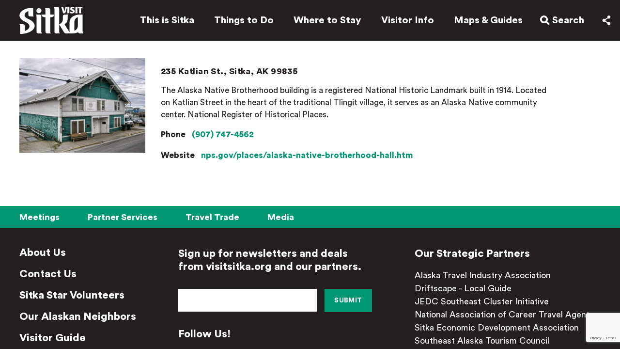

--- FILE ---
content_type: text/html; charset=UTF-8
request_url: https://visitsitka.org/member/anb-hall
body_size: 13413
content:
<!-- This page is cached by the Hummingbird Performance plugin v3.19.0 - https://wordpress.org/plugins/hummingbird-performance/. --><!doctype html><head profile="https://visitsitka.org">
	<!-- Google Tag Manager -->
	<script>(function(w,d,s,l,i){w[l]=w[l]||[];w[l].push({'gtm.start':
	new Date().getTime(),event:'gtm.js'});var f=d.getElementsByTagName(s)[0],
	j=d.createElement(s),dl=l!='dataLayer'?'&l='+l:'';j.async=true;j.src=
	'https://www.googletagmanager.com/gtm.js?id='+i+dl;f.parentNode.insertBefore(j,f);
	})(window,document,'script','dataLayer','GTM-TCG5FGN');</script>
	<!-- End Google Tag Manager -->
	<meta charset="UTF-8">
	
	<meta http-equiv="X-UA-Compatible" content="IE=edge,chrome=1">
	
	
	

	<meta name="description" content="Inspire your imagination. Refresh your spirit. The beauty of Alaska awaits.">
	
	<meta name="google-site-verification" content="3xoK2VqHP6ecHcwZija5LtpGjcV425NEmsFPjDL3OxQ" />
	<meta name="p:domain_verify" content="537ac3bb423ce5612262141962335bb8"/>
	<meta name="author" content="Visit Sitka">
	<meta name="Copyright" content="Copyright Visit Sitka 2026. All Rights Reserved.">
	
	<meta name="viewport" content="width=device-width, initial-scale=1" />
	
	
	<link rel="pingback" href="https://visitsitka.org/xmlrpc.php" />
	
	<meta name='robots' content='index, follow, max-image-preview:large, max-snippet:-1, max-video-preview:-1' />

	<!-- This site is optimized with the Yoast SEO plugin v26.8 - https://yoast.com/product/yoast-seo-wordpress/ -->
	<title>Alaska Native Brotherhood Hall - Visit Sitka</title>
	<link rel="canonical" href="https://visitsitka.org/member/anb-hall" />
	<meta property="og:locale" content="en_US" />
	<meta property="og:type" content="article" />
	<meta property="og:title" content="Alaska Native Brotherhood Hall - Visit Sitka" />
	<meta property="og:description" content="The Alaska Native Brotherhood building is a registered National Historic Landmark built in 1914. Located on Katlian Street in the heart of the traditional Tlingit village, it serves as an Alaska Native community center. National Register of Historical Places." />
	<meta property="og:url" content="https://visitsitka.org/member/anb-hall" />
	<meta property="og:site_name" content="Visit Sitka" />
	<meta property="article:publisher" content="https://www.facebook.com/VisitSitka/" />
	<meta property="article:modified_time" content="2025-06-09T19:48:49+00:00" />
	<meta property="og:image" content="https://visitsitka.org/wp-content/uploads/2017/09/960633c9-f7ce-46fd-bfbd-72f61df91d7bHiResProxy.jpg" />
	<meta property="og:image:width" content="639" />
	<meta property="og:image:height" content="424" />
	<meta property="og:image:type" content="image/jpeg" />
	<meta name="twitter:card" content="summary_large_image" />
	<meta name="twitter:label1" content="Est. reading time" />
	<meta name="twitter:data1" content="1 minute" />
	<script type="application/ld+json" class="yoast-schema-graph">{"@context":"https://schema.org","@graph":[{"@type":"WebPage","@id":"https://visitsitka.org/member/anb-hall","url":"https://visitsitka.org/member/anb-hall","name":"Alaska Native Brotherhood Hall - Visit Sitka","isPartOf":{"@id":"https://visitsitka.org/#website"},"primaryImageOfPage":{"@id":"https://visitsitka.org/member/anb-hall#primaryimage"},"image":{"@id":"https://visitsitka.org/member/anb-hall#primaryimage"},"thumbnailUrl":"https://visitsitka.org/wp-content/uploads/2017/09/960633c9-f7ce-46fd-bfbd-72f61df91d7bHiResProxy.jpg","datePublished":"2017-09-21T23:48:55+00:00","dateModified":"2025-06-09T19:48:49+00:00","inLanguage":"en","potentialAction":[{"@type":"ReadAction","target":["https://visitsitka.org/member/anb-hall"]}]},{"@type":"ImageObject","inLanguage":"en","@id":"https://visitsitka.org/member/anb-hall#primaryimage","url":"https://visitsitka.org/wp-content/uploads/2017/09/960633c9-f7ce-46fd-bfbd-72f61df91d7bHiResProxy.jpg","contentUrl":"https://visitsitka.org/wp-content/uploads/2017/09/960633c9-f7ce-46fd-bfbd-72f61df91d7bHiResProxy.jpg","width":639,"height":424},{"@type":"WebSite","@id":"https://visitsitka.org/#website","url":"https://visitsitka.org/","name":"Visit Sitka","description":"Inspire your imagination. Refresh your spirit. The beauty of Alaska awaits.","potentialAction":[{"@type":"SearchAction","target":{"@type":"EntryPoint","urlTemplate":"https://visitsitka.org/?s={search_term_string}"},"query-input":{"@type":"PropertyValueSpecification","valueRequired":true,"valueName":"search_term_string"}}],"inLanguage":"en"}]}</script>
	<!-- / Yoast SEO plugin. -->


<link rel='dns-prefetch' href='//ajax.googleapis.com' />
<link rel='dns-prefetch' href='//fonts.googleapis.com' />
<link rel='dns-prefetch' href='//hb.wpmucdn.com' />
<link href='//hb.wpmucdn.com' rel='preconnect' />
<link href='http://fonts.googleapis.com' rel='preconnect' />
<link href='//fonts.gstatic.com' crossorigin='' rel='preconnect' />
<link rel="alternate" title="oEmbed (JSON)" type="application/json+oembed" href="https://visitsitka.org/wp-json/oembed/1.0/embed?url=https%3A%2F%2Fvisitsitka.org%2Fmember%2Fanb-hall" />
<link rel="alternate" title="oEmbed (XML)" type="text/xml+oembed" href="https://visitsitka.org/wp-json/oembed/1.0/embed?url=https%3A%2F%2Fvisitsitka.org%2Fmember%2Fanb-hall&#038;format=xml" />
<style id='wp-img-auto-sizes-contain-inline-css' type='text/css'>
img:is([sizes=auto i],[sizes^="auto," i]){contain-intrinsic-size:3000px 1500px}
/*# sourceURL=wp-img-auto-sizes-contain-inline-css */
</style>
<link rel='stylesheet' id='sbi_styles-css' href='https://hb.wpmucdn.com/visitsitka.org/d39bb1b3-bfa4-447f-b9d0-fc2d2f653b4a.css' type='text/css' media='all' />
<style id='classic-theme-styles-inline-css' type='text/css'>
/*! This file is auto-generated */
.wp-block-button__link{color:#fff;background-color:#32373c;border-radius:9999px;box-shadow:none;text-decoration:none;padding:calc(.667em + 2px) calc(1.333em + 2px);font-size:1.125em}.wp-block-file__button{background:#32373c;color:#fff;text-decoration:none}
/*# sourceURL=/wp-includes/css/classic-themes.min.css */
</style>
<link rel='stylesheet' id='wphb-2-css' href='https://hb.wpmucdn.com/visitsitka.org/16c7bb0a-53d7-41dd-97a0-9efef87b0cd3.css' type='text/css' media='all' />
<style id='wphb-2-inline-css' type='text/css'>
.awesome-weather-wrap { font-family: 'Open Sans', sans-serif; font-weight: 400; font-size: 14px; line-height: 14px; }
/*# sourceURL=wphb-2-inline-css */
</style>
<script type="text/javascript" src="https://ajax.googleapis.com/ajax/libs/jquery/1.12.4/jquery.min.js?ver=6.9" id="jquery-js"></script>
<link rel="https://api.w.org/" href="https://visitsitka.org/wp-json/" /><link rel='shortlink' href='https://visitsitka.org/?p=608' />
<!-- Custom Facebook Feed JS vars -->
<script type="text/javascript">
var cffsiteurl = "https://visitsitka.org/wp-content/plugins";
var cffajaxurl = "https://visitsitka.org/wp-admin/admin-ajax.php";


var cfflinkhashtags = "true";
</script>
<link rel="icon" href="https://visitsitka.org/wp-content/uploads/2020/04/cropped-logo-favicon-1-32x32.png" sizes="32x32" />
<link rel="icon" href="https://visitsitka.org/wp-content/uploads/2020/04/cropped-logo-favicon-1-192x192.png" sizes="192x192" />
<link rel="apple-touch-icon" href="https://visitsitka.org/wp-content/uploads/2020/04/cropped-logo-favicon-1-180x180.png" />
<meta name="msapplication-TileImage" content="https://visitsitka.org/wp-content/uploads/2020/04/cropped-logo-favicon-1-270x270.png" />
</head>

<body class="wp-singular member-template-default single single-member postid-608 wp-theme-VisitSitka">
<!-- Google Tag Manager (noscript) -->
<noscript><iframe src="https://www.googletagmanager.com/ns.html?id=GTM-TCG5FGN"
height="0" width="0" style="display:none;visibility:hidden"></iframe></noscript>
<!-- End Google Tag Manager (noscript) -->
<header id="header">
	<div class="container flex">
		<h1 id="logo">
			<a href="https://visitsitka.org">
				<svg xmlns="http://www.w3.org/2000/svg" viewBox="0 0 533.7137 227">
	
	<path d="M458.836 200.2035v-69.5386c0-20.9915 8.4-36.2511 29.3923-44.0827v71.0393c0 17.2649-7.9078 33.9622-29.3923 42.582m69.2907 4.7671V64.4052l-15.349-.05c-61.6855 0-93.84 29.7437-93.84 63.8509v86.0969c-.7126-1.1918-1.4441-2.4593-2.245-3.8339l-39.86-64.7274a49.3421 49.3421 0 0026.05-43.3765v-18.93c0-9.5846 2.27-16.3443 5.5873-18.1162h-28.9135a16.6184 16.6184 0 00-16.5722 16.565v23.9992a41.6276 41.6276 0 01-30.4391 39.9273V17.4219A16.5858 16.5858 0 00315.9793.8h-19.0254l-.0125.05h-9.7743c2.9007 1.5512 4.9943 6.6777 5.48 14.5219v191.1499a16.62 16.62 0 0016.5721 16.5712h28.9131c-3.317-1.7845-5.587-8.7585-5.587-18.1224v-56.9463l38.8827 63.6177c4.7738 8.1153 10.8023 11.533 24.8269 11.533l22.6829-.1135v.0315c46.4627-.0441 56.048-2.85 70.4634-10.4989a16.6322 16.6322 0 0015.3995 10.4989h28.913c-3.3169-1.7845-5.587-9.0549-5.587-18.1224M183.0008 204.9706V81.7394a16.6142 16.6142 0 00-16.566-16.5712h-28.9194c3.317 1.7719 5.5871 8.2352 5.5871 18.1161v123.2312a16.6143 16.6143 0 0016.566 16.5712h28.9194c-3.317-1.7719-5.5871-8.6009-5.5871-18.1161M75.7985 102.6023c-.6937-.29-1.3685-.5927-2.0432-.8891-.2523-.1072-.4919-.2207-.7378-.3279-.4036-.1828-.8009-.3594-1.1919-.5423-.3153-.145-.618-.2837-.9206-.4351-.3027-.1324-.5928-.2774-.8829-.4161-.3594-.17-.7126-.3468-1.0595-.5171l-.4413-.2207q-2.989-1.494-5.5746-3.014c-14.6489-8.5883-19.99-17.7315-19.99-27.3791 0-13.9607 12.9778-26.1369 32.2175-32.575v28.5267a16.6143 16.6143 0 0016.5722 16.5649H120.66c-3.3107-1.7719-5.5809-8.8531-5.5809-18.1161V9.6256q-5.2024-.3216-10.5436-.3279c-1.1477 0-2.3018.0189-3.4431.0315-.2586.0127-.5234.019-.7819.019-1.1225.0315-2.2324.0693-3.336.12h-.0188C62.4486 11 32.6652 22.9052 15.8849 40.1071a62.5239 62.5239 0 00-4.7232 5.4165l-.0694.0946q-1.4 1.8255-2.6107 3.7077l-.1009.164c-.391.6116-.7693 1.23-1.1288 1.86l-.0063.0063C6.8735 52 6.52 52.6427 6.18 53.2921l-.0694.1514c-.3027.58-.5865 1.1665-.8576 1.7467l-.12.2648q-.8512 1.8916-1.5261 3.8212l-.1324.3847c-.1954.6053-.391 1.2043-.5613 1.816l-.0314.1072c-.183.6431-.3469 1.28-.4919 1.9295l-.0946.4414c-.1136.5234-.2208 1.053-.3153 1.5827l-.0694.4162c-.1135.6432-.2018 1.2864-.2774 1.9295l-.0316.372c-.0568.536-.1009 1.072-.1387 1.6143-.0126.17-.0252.3531-.0252.53-.0379.6557-.0568 1.3053-.0568 1.9673 0 .6243.0126 1.2422.0441 1.86.0127.2018.0253.3973.0379.599.0252.4225.0567.845.1009 1.2612.0126.2333.0441.46.0694.6873.05.3909.1008.7819.1512 1.1665.038.2334.0694.4729.1073.7063.0694.3909.1387.7819.2144 1.1791.0442.2144.082.4288.1262.6432.1071.4729.2206.9522.3341 1.4188l.0946.3783c.1514.5927.328 1.1792.5108 1.7656.0567.1829.1261.3657.1829.5549.1387.4035.2711.8071.4225 1.2044.082.2332.164.454.2586.6872.1387.3595.2837.7126.4225 1.0657l.3089.7126c.1514.3468.3154.6936.4793 1.04.1072.2333.2144.4666.3279.6936.1892.3784.3846.7567.5864 1.1287.0947.1892.1955.3847.2965.58.3026.5423.6179 1.0909.94 1.6332.1134.1829.227.3657.3468.5549.227.3657.46.7377.7 1.0972.1576.24.3152.4792.4792.7125.2081.3153.4288.6243.6495.9332.1766.246.36.4919.536.7378.2208.3027.4541.5991.6811.8954.1892.2459.3783.4919.5739.7315.2459.3089.4918.6053.7441.908.1955.2333.3783.4666.58.6936.3343.3909.6748.7693 1.0216 1.1476.2711.309.5549.618.845.9143.309.3342.6179.6558.927.9774.246.2459.4918.4856.7377.7315l.8136.7945c.2648.2522.53.5044.8009.7566.2774.2523.5549.4982.8323.7567.2775.2523.5613.5045.845.75s.58.4918.864.7378c.29.2459.5864.4981.8828.744.3027.2585.6243.5045.94.7567.5108.41 1.0341.82 1.5638 1.2233.3532.2648.6937.536 1.06.8008.3278.2459.6683.4919 1.0088.7378.3154.2207.6307.4477.946.6747.3531.24.7125.4918 1.072.7315.3153.2206.6369.435.9585.6494.3657.2459.7378.4919 1.1162.7315.3279.2144.6558.4224.9837.6306.3846.2458.7693.4855 1.16.7251.3343.2081.6748.41 1.0216.6116.3909.246.7694.5045 1.1918.7189 12.4166 6.3435 22.4621 11.5519 30.786 16.2622 13.3184 8.3046 19.0127 17.927 19.0127 29.1321 0 16.8487-15.5759 31.5156-38.5928 39.1328v-40.2229a16.62 16.62 0 00-16.573-16.5712H0c3.317 1.7719 5.5808 7.8883 5.5808 18.1161v63.2267c.9838.0189 1.9675.0252 2.9512.0252q2.1662 0 4.3134-.05c.3026-.0063.6117-.0126.9143-.019 1.4189-.0378 2.8378-.0819 4.244-.145l.3783-.0189q2.0811-.0946 4.1494-.24l.4541-.0315c1.4818-.1009 2.9511-.2207 4.42-.3532l.2144-.0252c32.6716-3.02 60.8785-13.6769 78.8947-28.6654h.0064c.763-.6306 1.5008-1.2738 2.2324-1.9232l.2963-.2712c.7-.6369 1.3874-1.2674 2.0495-1.9169l.2649-.2649q2.043-2.0052 3.84-4.0986l.24-.2712q.8608-1.012 1.6648-2.043l.246-.3216c.5423-.7062 1.0656-1.4061 1.5639-2.125l.0693-.0946c.4918-.7062.9523-1.4124 1.4062-2.1313l.1766-.2585c.4351-.7062.8513-1.4251 1.2549-2.1439l.2081-.3784c.3973-.7251.7694-1.45 1.1288-2.188l.1135-.24c.3405-.7189.6558-1.4314.9586-2.1629l.0946-.227c.3026-.7377.58-1.4881.8386-2.2385l.145-.4225c.246-.744.4793-1.4881.6811-2.2448l.0946-.34c.1955-.744.3721-1.5007.53-2.2511l.0378-.1576c.1514-.7693.2838-1.5512.3847-2.3331l.0694-.4414c.0946-.7567.1765-1.526.2333-2.2953l.0252-.4224c.0442-.8009.0757-1.608.0757-2.4151 0-23.3435-20.7784-43.1432-51.6463-56.2274M158.9163 53.2474a21.0147 21.0147 0 10-16.3579-17.9144 21.03 21.03 0 0016.3579 17.9144"/>
	<path d="M257.7034 64.5036V26.5373a16.5816 16.5816 0 00-8.0465-14.1688c-.1893-.17-.3595-.34-.5677-.5107l-.2269.0441a16.4283 16.4283 0 00-7.7312-1.9295H212.218c3.317 1.7656 5.587 8.2352 5.587 18.11v36.4212l-.1953.05H183.16c3.1026 17.1829 17.8146 22.5112 26.41 22.5112h8.2356v99.2h.0191l-.0191.2333v20.02a16.613 16.613 0 0016.5661 16.5649h28.9194c-3.317-1.7719-5.5871-8.7522-5.5871-18.11V87.0652h8.2357c8.595 0 23.307-5.3283 26.4159-22.5112h-34.6522zM366.95 1.0474c1.3495 6.9866 2.7052 14.0553 4.2061 21.0419 1.4314 6.2363 2.8566 12.4726 4.3573 18.6332.8262-3.7581 1.5765-7.51 2.4091-11.3439 3.3042-15.4046 3.6826-17.1324 5.6313-27.7259l.4539-.454 14.1255-.227.3783.3027c-9.6986 31.7111-9.9193 32.3858-15.33 52.526l-.5991.4477c-7.29 0-9.6986 0-16.9884.227l-.4477-.3783c-1.2045-4.3573-2.3332-8.7144-3.607-13.1473-1.4252-4.8869-3.0081-9.9188-4.44-14.8057-1.6459-5.3345-3.153-10.5934-4.7295-15.928q-1.2391-4.1712-2.4783-8.3424l.2271-.4477c2.9259-.0756 5.8582-.1513 8.7149-.227 2.5539-.1513 5.0322-.3026 7.5925-.4477zM417.2231 54.2481c-7.1385-.0757-8.9421-.0757-16.3832.227l-.3027-.3783c0-6.76.082-13.45.1515-20.134.0819-4.2815.1512-8.5693.1512-12.8509 0-6.6146-.1512-11.5015-.4476-19.5412l.3783-.372c7.3591.0757 8.942.0757 16.3011-.227l.3027.3783c-.2271 7.51-.3784 12.0249-.3784 20.6636 0 10.5935.2271 21.3383.53 31.8561zM425.94 39.82a13.7394 13.7394 0 001.6521 1.28c3.0079 2.1756 7.6679 3.153 11.0479 3.153 6.76 0 7.4411-3.6825 7.4411-4.9562 0-2.9322-3.0836-4.2059-5.3348-5.1833l-3.7584-1.507c-5.1835-2.3268-12.2462-5.5616-12.2462-15.8524 0-4.13.971-8.4937 4.8051-12.1C433.1539 1.3494 437.8141 0 444.5805 0a33.088 33.088 0 0114.3462 2.9258l.3027.454-.6747 11.7222-.6749.2964a26.3036 26.3036 0 00-3.3043-2.3268 16.8229 16.8229 0 00-8.0465-2.2574c-2.781 0-3.8277.7566-4.3575 1.1287a4.76 4.76 0 00-1.6522 3.4555c0 2.8564 3.38 4.2059 5.0323 4.8868l4.1368 1.7278a24.7136 24.7136 0 017.9645 4.7355A14.2218 14.2218 0 01462.01 37.569a18.5806 18.5806 0 01-3.0016 9.8431c-4.4331 6.539-12.1013 7.964-19.6938 7.964a36.05 36.05 0 01-13.974-2.4781l-.599-.75c.3719-5.7129.4476-6.6145.5232-12.1zM484.557 54.2481c-7.1385-.0757-8.9421-.0757-16.3832.227l-.3027-.3783c0-6.76.0758-13.45.1515-20.134.0756-4.2815.1512-8.5693.1512-12.8509 0-6.6146-.1512-11.5015-.4476-19.5412l.372-.372c7.3654.0757 8.9419.0757 16.3074-.227l.3027.3783c-.2271 7.51-.3784 12.0249-.3784 20.6636 0 10.5935.2271 21.3383.53 31.8561zM514.84 12.3931c0 4.66-.0758 9.32-.0758 13.98 0 9.0108.1515 17.8828.3784 27.3476l-.53.53c-6.4636-.0756-8.5636 0-15.6263.2207l-.4541-.4476c.3027-15.4047.3785-19.9889.4541-41.4786l-11.95.3027-.3784-.3784.4542-10.82.53-.4477h39.2991l.3784.0693c-.3784 4.8869-.454 6.3939-.6053 11.0475l-.4478.454zM59.1435 98.0641c.3972.2144.8009.4351 1.2171.6558-.4162-.2207-.82-.4414-1.2171-.6558"/>
</svg>			</a>
		</h1>
		<nav class="menu-main">
			<ul id="pages-menu" class="menu"><li id="menu-item-315" class="menu-item menu-item-type-post_type menu-item-object-page menu-item-has-children menu-item-315"><a href="https://visitsitka.org/this-is-sitka">This is Sitka</a>
<ul class="sub-menu">
	<li id="menu-item-3973" class="menu-item menu-item-type-post_type menu-item-object-page current_page_parent menu-item-3973"><a href="https://visitsitka.org/blog">Blog</a></li>
	<li id="menu-item-7332" class="menu-item menu-item-type-post_type menu-item-object-page menu-item-7332"><a href="https://visitsitka.org/video-library">Video Library</a></li>
	<li id="menu-item-8795" class="menu-item menu-item-type-post_type menu-item-object-page menu-item-8795"><a href="https://visitsitka.org/photo-gallery">Photo Gallery</a></li>
</ul>
</li>
<li id="menu-item-316" class="menu-item menu-item-type-post_type menu-item-object-page menu-item-has-children menu-item-316"><a href="https://visitsitka.org/things-to-do">Things to Do</a>
<ul class="sub-menu">
	<li id="menu-item-317" class="menu-item menu-item-type-post_type menu-item-object-page menu-item-317"><a href="https://visitsitka.org/things-to-do/activities">Activities</a></li>
	<li id="menu-item-318" class="menu-item menu-item-type-post_type menu-item-object-page menu-item-318"><a href="https://visitsitka.org/things-to-do/placestovisit">Places to Visit</a></li>
	<li id="menu-item-319" class="menu-item menu-item-type-post_type menu-item-object-page menu-item-319"><a href="https://visitsitka.org/things-to-do/taste">Dine</a></li>
	<li id="menu-item-320" class="menu-item menu-item-type-post_type menu-item-object-page menu-item-320"><a href="https://visitsitka.org/things-to-do/shopping">Shop</a></li>
	<li id="menu-item-1356" class="menu-item menu-item-type-post_type menu-item-object-page menu-item-1356"><a href="https://visitsitka.org/things-to-do/events">Events</a></li>
	<li id="menu-item-4757" class="menu-item menu-item-type-custom menu-item-object-custom menu-item-4757"><a href="https://visitsitka.org/special-offers#things-to-do">Special Offers</a></li>
</ul>
</li>
<li id="menu-item-321" class="menu-item menu-item-type-post_type menu-item-object-page menu-item-has-children menu-item-321"><a href="https://visitsitka.org/where-to-stay">Where to Stay</a>
<ul class="sub-menu">
	<li id="menu-item-322" class="menu-item menu-item-type-post_type menu-item-object-page menu-item-322"><a href="https://visitsitka.org/where-to-stay/hotels-inns">Hotels &#038; Inns</a></li>
	<li id="menu-item-323" class="menu-item menu-item-type-post_type menu-item-object-page menu-item-323"><a href="https://visitsitka.org/where-to-stay/bed-breakfasts">Bed &#038; Breakfasts</a></li>
	<li id="menu-item-324" class="menu-item menu-item-type-post_type menu-item-object-page menu-item-324"><a href="https://visitsitka.org/where-to-stay/lodges">Lodges</a></li>
	<li id="menu-item-325" class="menu-item menu-item-type-post_type menu-item-object-page menu-item-325"><a href="https://visitsitka.org/where-to-stay/vacation-rentals">Vacation Rentals</a></li>
	<li id="menu-item-326" class="menu-item menu-item-type-post_type menu-item-object-page menu-item-326"><a href="https://visitsitka.org/where-to-stay/camping-rv-parks">Camping/RV Parks</a></li>
	<li id="menu-item-1966" class="menu-item menu-item-type-post_type menu-item-object-page menu-item-1966"><a href="https://visitsitka.org/where-to-stay/reservation-services">Reservation Services</a></li>
	<li id="menu-item-4756" class="menu-item menu-item-type-custom menu-item-object-custom menu-item-4756"><a href="https://visitsitka.org/special-offers#where-to-stay">Special Offers</a></li>
</ul>
</li>
<li id="menu-item-327" class="menu-item menu-item-type-post_type menu-item-object-page menu-item-has-children menu-item-327"><a href="https://visitsitka.org/visitor-info">Visitor Info</a>
<ul class="sub-menu">
	<li id="menu-item-14974" class="menu-item menu-item-type-post_type menu-item-object-page menu-item-14974"><a href="https://visitsitka.org/regenerate">Regenerative Tourism</a></li>
	<li id="menu-item-328" class="menu-item menu-item-type-post_type menu-item-object-page menu-item-328"><a href="https://visitsitka.org/visitor-info/getting-here">Getting Here</a></li>
	<li id="menu-item-329" class="menu-item menu-item-type-post_type menu-item-object-page menu-item-329"><a href="https://visitsitka.org/visitor-info/transportation">Transportation</a></li>
	<li id="menu-item-330" class="menu-item menu-item-type-post_type menu-item-object-page menu-item-330"><a href="https://visitsitka.org/visitor-info/weather">Weather</a></li>
	<li id="menu-item-331" class="menu-item menu-item-type-post_type menu-item-object-page menu-item-331"><a href="https://visitsitka.org/visitor-info/faqs">Frequently Asked Questions</a></li>
	<li id="menu-item-332" class="menu-item menu-item-type-post_type menu-item-object-page menu-item-332"><a href="https://visitsitka.org/visitor-info/getting-married">Getting Married</a></li>
	<li id="menu-item-333" class="menu-item menu-item-type-post_type menu-item-object-page menu-item-333"><a href="https://visitsitka.org/visitor-info/marijuana-law">Marijuana Law</a></li>
	<li id="menu-item-15714" class="menu-item menu-item-type-post_type menu-item-object-page menu-item-15714"><a href="https://visitsitka.org/biking-resources">Biking Resources</a></li>
	<li id="menu-item-1712" class="menu-item menu-item-type-post_type menu-item-object-page menu-item-1712"><a href="https://visitsitka.org/visitor-info/services">Traveler Services</a></li>
	<li id="menu-item-8763" class="menu-item menu-item-type-post_type menu-item-object-page menu-item-8763"><a href="https://visitsitka.org/visitor-info/private-travel">Private Travel</a></li>
	<li id="menu-item-8764" class="menu-item menu-item-type-custom menu-item-object-custom menu-item-8764"><a target="_blank" href="https://dhss.alaska.gov/dph/Epi/id/Pages/COVID-19/default.aspx">Travel Requirements</a></li>
	<li id="menu-item-4758" class="menu-item menu-item-type-post_type menu-item-object-page menu-item-4758"><a href="https://visitsitka.org/special-offers">Special Offers</a></li>
</ul>
</li>
<li id="menu-item-334" class="menu-item menu-item-type-post_type menu-item-object-page menu-item-has-children menu-item-334"><a href="https://visitsitka.org/visitor-info/maps-guides">Maps &#038; Guides</a>
<ul class="sub-menu">
	<li id="menu-item-11806" class="menu-item menu-item-type-post_type menu-item-object-page menu-item-11806"><a href="https://visitsitka.org/visitor-info/maps-guides/download-the-app">Download the App</a></li>
	<li id="menu-item-5681" class="menu-item menu-item-type-post_type menu-item-object-page menu-item-5681"><a href="https://visitsitka.org/visitor-info/maps-guides/digital-planner-library">Digital Visitors’ Guide Library</a></li>
	<li id="menu-item-9064" class="menu-item menu-item-type-post_type menu-item-object-page menu-item-9064"><a href="https://visitsitka.org/visitor-info/maps-guides/sitka-vacation-planner-request">Order A Guide</a></li>
	<li id="menu-item-11781" class="menu-item menu-item-type-post_type menu-item-object-page menu-item-11781"><a href="https://visitsitka.org/visitor-info/maps-guides">View Maps</a></li>
</ul>
</li>
</ul>			
			<ul class="search" id="search-menu">
				<li>
					<div class="search-button trigger" data-trigger="searching">
						<svg xmlns="https://www.w3.org/2000/svg" viewBox="0 0 21.902 21.788">
  <path d="M21.902 18.96l-5.65-5.65a8.787 8.787 0 1 0-2.8 2.855l5.622 5.623zM8.767 13.533a4.767 4.767 0 1 1 4.767-4.767 4.772 4.772 0 0 1-4.767 4.767z"/>
</svg>
						<span>Search</span>
					</div>
				</li>
			</ul>
				 <ul class="share" id="share-menu">
		<li>
			<div class="share-button trigger" data-trigger="sharing">
				<svg xmlns="https://www.w3.org/2000/svg" viewBox="0 0 17.074 20.668">
	
	<path d="M13.736 13.993a3.306 3.306 0 0 0-2.078.745l-5.14-3.44a3.01 3.01 0 0 0 .035-1.813l5.16-3.508a3.327 3.327 0 1 0-1.314-2.64 3.303 3.303 0 0 0 .168 1L5.48 7.795a3.338 3.338 0 1 0-.093 5.155l5.16 3.45a3.33 3.33 0 1 0 6.527.93 3.338 3.338 0 0 0-3.338-3.337z"/>
</svg>			</div>
			<ul class="share-menu">
				<li class="facebook">
					<a href="https://www.facebook.com/sharer/sharer.php?u=https%3A%2F%2Fvisitsitka.org%2Fmember%2Fanb-hall" target="_blank" title="Share on Facebook">
						<svg xmlns="http://www.w3.org/2000/svg" viewBox="0 0 11.6651 24">
	
	<path d="M2.9776 24V12.7384H0V8.6837h2.9776V5.2205C2.9776 2.5 4.7369 0 8.79 0a24.6092 24.6092 0 012.8546.1574l-.0959 3.7866s-1.2374-.0124-2.5887-.0124c-1.4616 0-1.6953.6736-1.6953 1.7917v2.96h4.4l-.1917 4.0547H7.2651V24z"/>
</svg>					</a>
				</li>
				<li class="pinterest">
					<a href="https://pinterest.com/pin/create/button/?url=https%3A%2F%2Fvisitsitka.org%2Fmember%2Fanb-hall&amp;media=https://visitsitka.org/wp-content/uploads/2017/09/960633c9-f7ce-46fd-bfbd-72f61df91d7bHiResProxy.jpg&amp;description=Alaska%20Native%20Brotherhood%20Hall" target="_blank" title="Share on Pinterest">
						<svg xmlns="http://www.w3.org/2000/svg" viewBox="0 0 24 24">
	
	<path d="M12.0005 0a12 12 0 00-4.8168 22.9907 10.5292 10.5292 0 01.208-2.7562c.2308-.974 1.5445-6.5378 1.5445-6.5378a4.6076 4.6076 0 01-.3835-1.8985c0-1.7792 1.03-3.1072 2.3144-3.1072a1.608 1.608 0 011.619 1.8022 25.887 25.887 0 01-1.06 4.2587 1.8569 1.8569 0 001.8939 2.3106c2.2743 0 3.8046-2.92 3.8046-6.3795 0-2.63-1.7707-4.5993-4.9924-4.5993a5.6828 5.6828 0 00-5.9082 5.747 3.4631 3.4631 0 00.791 2.3535.5806.5806 0 01.1726.6688c-.0572.2213-.19.7527-.2442.9635a.4143.4143 0 01-.601.3005c-1.6762-.6849-2.4576-2.5214-2.4576-4.5849 0-3.4087 2.8754-7.4966 8.5766-7.4966 4.5811 0 7.5968 3.3161 7.5968 6.8746 0 4.708-2.6169 8.2245-6.4749 8.2245a3.44 3.44 0 01-2.9316-1.4959s-.6965 2.7647-.8444 3.298A10.01 10.01 0 018.6 23.5078 12 12 0 1012.0005 0"/>
</svg>					</a>
				</li>
				<li class="link">
					<a href="mailto:?subject=Visit Sitka ~ Alaska%20Native%20Brotherhood%20Hall&body=The beauty of Alaska awaits: https%3A%2F%2Fvisitsitka.org%2Fmember%2Fanb-hall" title="Share by Email" target="_blank" title="Share via Email">
						<svg xmlns="https://www.w3.org/2000/svg" viewBox="0 0 26.293 18.494">
  
  <path d="M0 5.267v13.227h26.293V5.267L13.107 14.07zM0 0v1.93l13.107 8.916L26.293 1.93V0z"/>
</svg>					</a>
				</li>
			</ul>
		</li>
	</ul>
			</nav>
		<div class="navicon trigger" data-trigger="open">
			<span class="navicon-bar"></span>
			<span class="navicon-bar"></span>
			<span class="navicon-bar"></span>
		</div>
		<div class="device-wrapper">
			<nav class="menu-device">
				<ul id="pages-device-menu" class="menu"><li class="menu-item menu-item-type-post_type menu-item-object-page menu-item-has-children menu-item-315"><a href="https://visitsitka.org/this-is-sitka">This is Sitka</a><span class="expander"></span>
<ul class="sub-menu">
	<li class="menu-item menu-item-type-post_type menu-item-object-page current_page_parent menu-item-3973"><a href="https://visitsitka.org/blog">Blog</a><span class="expander"></span></li>
	<li class="menu-item menu-item-type-post_type menu-item-object-page menu-item-7332"><a href="https://visitsitka.org/video-library">Video Library</a><span class="expander"></span></li>
	<li class="menu-item menu-item-type-post_type menu-item-object-page menu-item-8795"><a href="https://visitsitka.org/photo-gallery">Photo Gallery</a><span class="expander"></span></li>
</ul>
</li>
<li class="menu-item menu-item-type-post_type menu-item-object-page menu-item-has-children menu-item-316"><a href="https://visitsitka.org/things-to-do">Things to Do</a><span class="expander"></span>
<ul class="sub-menu">
	<li class="menu-item menu-item-type-post_type menu-item-object-page menu-item-317"><a href="https://visitsitka.org/things-to-do/activities">Activities</a><span class="expander"></span></li>
	<li class="menu-item menu-item-type-post_type menu-item-object-page menu-item-318"><a href="https://visitsitka.org/things-to-do/placestovisit">Places to Visit</a><span class="expander"></span></li>
	<li class="menu-item menu-item-type-post_type menu-item-object-page menu-item-319"><a href="https://visitsitka.org/things-to-do/taste">Dine</a><span class="expander"></span></li>
	<li class="menu-item menu-item-type-post_type menu-item-object-page menu-item-320"><a href="https://visitsitka.org/things-to-do/shopping">Shop</a><span class="expander"></span></li>
	<li class="menu-item menu-item-type-post_type menu-item-object-page menu-item-1356"><a href="https://visitsitka.org/things-to-do/events">Events</a><span class="expander"></span></li>
	<li class="menu-item menu-item-type-custom menu-item-object-custom menu-item-4757"><a href="https://visitsitka.org/special-offers#things-to-do">Special Offers</a><span class="expander"></span></li>
</ul>
</li>
<li class="menu-item menu-item-type-post_type menu-item-object-page menu-item-has-children menu-item-321"><a href="https://visitsitka.org/where-to-stay">Where to Stay</a><span class="expander"></span>
<ul class="sub-menu">
	<li class="menu-item menu-item-type-post_type menu-item-object-page menu-item-322"><a href="https://visitsitka.org/where-to-stay/hotels-inns">Hotels &#038; Inns</a><span class="expander"></span></li>
	<li class="menu-item menu-item-type-post_type menu-item-object-page menu-item-323"><a href="https://visitsitka.org/where-to-stay/bed-breakfasts">Bed &#038; Breakfasts</a><span class="expander"></span></li>
	<li class="menu-item menu-item-type-post_type menu-item-object-page menu-item-324"><a href="https://visitsitka.org/where-to-stay/lodges">Lodges</a><span class="expander"></span></li>
	<li class="menu-item menu-item-type-post_type menu-item-object-page menu-item-325"><a href="https://visitsitka.org/where-to-stay/vacation-rentals">Vacation Rentals</a><span class="expander"></span></li>
	<li class="menu-item menu-item-type-post_type menu-item-object-page menu-item-326"><a href="https://visitsitka.org/where-to-stay/camping-rv-parks">Camping/RV Parks</a><span class="expander"></span></li>
	<li class="menu-item menu-item-type-post_type menu-item-object-page menu-item-1966"><a href="https://visitsitka.org/where-to-stay/reservation-services">Reservation Services</a><span class="expander"></span></li>
	<li class="menu-item menu-item-type-custom menu-item-object-custom menu-item-4756"><a href="https://visitsitka.org/special-offers#where-to-stay">Special Offers</a><span class="expander"></span></li>
</ul>
</li>
<li class="menu-item menu-item-type-post_type menu-item-object-page menu-item-has-children menu-item-327"><a href="https://visitsitka.org/visitor-info">Visitor Info</a><span class="expander"></span>
<ul class="sub-menu">
	<li class="menu-item menu-item-type-post_type menu-item-object-page menu-item-14974"><a href="https://visitsitka.org/regenerate">Regenerative Tourism</a><span class="expander"></span></li>
	<li class="menu-item menu-item-type-post_type menu-item-object-page menu-item-328"><a href="https://visitsitka.org/visitor-info/getting-here">Getting Here</a><span class="expander"></span></li>
	<li class="menu-item menu-item-type-post_type menu-item-object-page menu-item-329"><a href="https://visitsitka.org/visitor-info/transportation">Transportation</a><span class="expander"></span></li>
	<li class="menu-item menu-item-type-post_type menu-item-object-page menu-item-330"><a href="https://visitsitka.org/visitor-info/weather">Weather</a><span class="expander"></span></li>
	<li class="menu-item menu-item-type-post_type menu-item-object-page menu-item-331"><a href="https://visitsitka.org/visitor-info/faqs">Frequently Asked Questions</a><span class="expander"></span></li>
	<li class="menu-item menu-item-type-post_type menu-item-object-page menu-item-332"><a href="https://visitsitka.org/visitor-info/getting-married">Getting Married</a><span class="expander"></span></li>
	<li class="menu-item menu-item-type-post_type menu-item-object-page menu-item-333"><a href="https://visitsitka.org/visitor-info/marijuana-law">Marijuana Law</a><span class="expander"></span></li>
	<li class="menu-item menu-item-type-post_type menu-item-object-page menu-item-15714"><a href="https://visitsitka.org/biking-resources">Biking Resources</a><span class="expander"></span></li>
	<li class="menu-item menu-item-type-post_type menu-item-object-page menu-item-1712"><a href="https://visitsitka.org/visitor-info/services">Traveler Services</a><span class="expander"></span></li>
	<li class="menu-item menu-item-type-post_type menu-item-object-page menu-item-8763"><a href="https://visitsitka.org/visitor-info/private-travel">Private Travel</a><span class="expander"></span></li>
	<li class="menu-item menu-item-type-custom menu-item-object-custom menu-item-8764"><a target="_blank" href="https://dhss.alaska.gov/dph/Epi/id/Pages/COVID-19/default.aspx">Travel Requirements</a><span class="expander"></span></li>
	<li class="menu-item menu-item-type-post_type menu-item-object-page menu-item-4758"><a href="https://visitsitka.org/special-offers">Special Offers</a><span class="expander"></span></li>
</ul>
</li>
<li class="menu-item menu-item-type-post_type menu-item-object-page menu-item-has-children menu-item-334"><a href="https://visitsitka.org/visitor-info/maps-guides">Maps &#038; Guides</a><span class="expander"></span>
<ul class="sub-menu">
	<li class="menu-item menu-item-type-post_type menu-item-object-page menu-item-11806"><a href="https://visitsitka.org/visitor-info/maps-guides/download-the-app">Download the App</a><span class="expander"></span></li>
	<li class="menu-item menu-item-type-post_type menu-item-object-page menu-item-5681"><a href="https://visitsitka.org/visitor-info/maps-guides/digital-planner-library">Digital Visitors’ Guide Library</a><span class="expander"></span></li>
	<li class="menu-item menu-item-type-post_type menu-item-object-page menu-item-9064"><a href="https://visitsitka.org/visitor-info/maps-guides/sitka-vacation-planner-request">Order A Guide</a><span class="expander"></span></li>
	<li class="menu-item menu-item-type-post_type menu-item-object-page menu-item-11781"><a href="https://visitsitka.org/visitor-info/maps-guides">View Maps</a><span class="expander"></span></li>
</ul>
</li>
</ul>			</nav>
			<div class="searchform black">
	<div class="container">
		<form action="https://visitsitka.org" class="flex" method="get">
			<label for="s" class="screen-reader-text">Search for:</label>
			<input type="search"  name="s" placeholder="Search" value="" />
			<input type="submit" value="Search All"  />
			<span class="close trigger" data-trigger="searching"></span>
		</form>
	</div>
</div>		</div>
	</div>
	<div class="searchform black">
	<div class="container">
		<form action="https://visitsitka.org" class="flex" method="get">
			<label for="s" class="screen-reader-text">Search for:</label>
			<input type="search"  name="s" placeholder="Search" value="" />
			<input type="submit" value="Search All"  />
			<span class="close trigger" data-trigger="searching"></span>
		</form>
	</div>
</div>    </header>
<main id="main">



<section class="directory-listings">
	<div class="container">
		<article class="flex">

						<div class="bg thumb side-thumb" data-url="https://visitsitka.org/wp-content/uploads/2017/09/960633c9-f7ce-46fd-bfbd-72f61df91d7bHiResProxy-600x398.jpg" style="background-image: url(https://visitsitka.org/wp-content/themes/VisitSitka/_images/default.svg);"></div>
			
			<div class="listing">
								<div class="listing-header">
					<div class="bg thumb" data-url="https://visitsitka.org/wp-content/uploads/2017/09/960633c9-f7ce-46fd-bfbd-72f61df91d7bHiResProxy-600x398.jpg" style="background-image: url(https://visitsitka.org/wp-content/themes/VisitSitka/_images/default.svg);"></div>
					
				</div>
												<address>235 Katlian St., Sitka, AK 99835</address>
				
				<p class="p1">The Alaska Native Brotherhood building is a registered National Historic Landmark built in 1914. Located on Katlian Street in the heart of the traditional Tlingit village, it serves as an Alaska Native community center. National Register of Historical Places.</p>

				
				<footer class="contacts">

					 

					<ul>

						<li>Phone <a href="tel:9077474562" target="_blank">(907) 747-4562</a></li>

						
					</ul>

					
					 

					<ul>

						
												<li>Website <a href="https://www.nps.gov/places/alaska-native-brotherhood-hall.htm" target="_blank">nps.gov/places/alaska-native-brotherhood-hall.htm</a></li>

						
						
					</ul>

					
				</footer>

				
			</div>

		</article>

	</div>
</section>






</main>
<footer id="footer">
	<section class="green">
		<div class="container">
			<nav class="menu-resources">
				<ul id="menu-secondary-footer-menu" class="menu"><li id="menu-item-344" class="menu-item menu-item-type-post_type menu-item-object-page menu-item-344"><a href="https://visitsitka.org/meetings">Meetings</a></li>
<li id="menu-item-345" class="menu-item menu-item-type-post_type menu-item-object-page menu-item-345"><a href="https://visitsitka.org/partner-services">Partner Services</a></li>
<li id="menu-item-346" class="menu-item menu-item-type-post_type menu-item-object-page menu-item-346"><a href="https://visitsitka.org/travel-trade">Travel Trade</a></li>
<li id="menu-item-347" class="menu-item menu-item-type-post_type menu-item-object-page menu-item-347"><a href="https://visitsitka.org/media">Media</a></li>
</ul>			</nav>
		</div>
	</section>
	<section class="black content">
		<div class="container">
			<div class="flex">
				<nav class="menu-footer">
					<ul id="menu-primary-footer-menu" class="menu"><li id="menu-item-339" class="menu-item menu-item-type-post_type menu-item-object-page menu-item-339"><a href="https://visitsitka.org/about">About Us</a></li>
<li id="menu-item-340" class="menu-item menu-item-type-post_type menu-item-object-page menu-item-340"><a href="https://visitsitka.org/contact">Contact Us</a></li>
<li id="menu-item-341" class="menu-item menu-item-type-post_type menu-item-object-page menu-item-341"><a href="https://visitsitka.org/volunteer-program">Sitka Star Volunteers</a></li>
<li id="menu-item-7333" class="menu-item menu-item-type-post_type menu-item-object-page menu-item-7333"><a href="https://visitsitka.org/our-alaskan-neighbors">Our Alaskan Neighbors</a></li>
<li id="menu-item-6000" class="menu-item menu-item-type-post_type menu-item-object-page menu-item-6000"><a href="https://visitsitka.org/visitor-info/maps-guides/digital-planner-library">Visitor Guide</a></li>
</ul>					
				</nav>
				<div class="middle">
					<div class="subscribe">
												<h5>Sign up for newsletters and deals from visitsitka.org and our partners.</h5>
												
<div class="wpcf7 no-js" id="wpcf7-f11266-o1" lang="en" dir="ltr" data-wpcf7-id="11266">
<div class="screen-reader-response"><p role="status" aria-live="polite" aria-atomic="true"></p> <ul></ul></div>
<form action="/member/anb-hall#wpcf7-f11266-o1" method="post" class="wpcf7-form init" aria-label="Contact form" novalidate="novalidate" data-status="init">
<fieldset class="hidden-fields-container"><input type="hidden" name="_wpcf7" value="11266" /><input type="hidden" name="_wpcf7_version" value="6.1.4" /><input type="hidden" name="_wpcf7_locale" value="en" /><input type="hidden" name="_wpcf7_unit_tag" value="wpcf7-f11266-o1" /><input type="hidden" name="_wpcf7_container_post" value="0" /><input type="hidden" name="_wpcf7_posted_data_hash" value="" /><input type="hidden" name="_wpcf7_recaptcha_response" value="" />
</fieldset>
<div class="flex flex-control">
    <span class="wpcf7-form-control-wrap" data-name="user-email"><input size="40" maxlength="400" class="wpcf7-form-control wpcf7-email wpcf7-validates-as-required wpcf7-text wpcf7-validates-as-email" autocomplete="email" aria-required="true" aria-invalid="false" value="" type="email" name="user-email" /></span>
<input class="wpcf7-form-control wpcf7-submit has-spinner" type="submit" value="Submit" />
</div><div class="wpcf7-response-output" aria-hidden="true"></div>
</form>
</div>
					</div>
										<div class="follow">
						<h5>Follow Us!</h5>
						<ul class="menu-follow">
														<li class="facebook">
								<a href="https://www.facebook.com/VisitSitka/" target="_blank">
									<svg xmlns="http://www.w3.org/2000/svg" viewBox="0 0 11.6651 24">
	
	<path d="M2.9776 24V12.7384H0V8.6837h2.9776V5.2205C2.9776 2.5 4.7369 0 8.79 0a24.6092 24.6092 0 012.8546.1574l-.0959 3.7866s-1.2374-.0124-2.5887-.0124c-1.4616 0-1.6953.6736-1.6953 1.7917v2.96h4.4l-.1917 4.0547H7.2651V24z"/>
</svg>								</a>
							</li>
																					<li class="youtube">
								<a href="https://www.youtube.com/@visitsitkaalaska/videos" target="_blank">
									<svg xmlns="http://www.w3.org/2000/svg" viewBox="0 0 34.1225 24">
	
	<path d="M33.781 5.1769A7.3871 7.3871 0 0032.4254 1.79a4.88 4.88 0 00-3.42-1.4444C24.2314 0 17.0679 0 17.0679 0h-.0143S9.8911 0 5.1158.3455A4.88 4.88 0 001.6971 1.79 7.3814 7.3814 0 00.34 5.1769 51.73 51.73 0 000 10.6994v2.589a51.7272 51.7272 0 00.34 5.5224 7.3816 7.3816 0 001.3567 3.3871 5.7827 5.7827 0 003.7622 1.4586c2.73.262 11.6015.3435 11.6015.3435s7.1706-.0112 11.9449-.3557a4.8852 4.8852 0 003.42-1.4464 7.3873 7.3873 0 001.3556-3.3871 51.5632 51.5632 0 00.3415-5.5224v-2.589a51.5662 51.5662 0 00-.3415-5.5225M13.5381 16.4257l-.001-9.5873 9.2194 4.81z"/>
</svg>								</a>
							</li>
																					<li class="pinterest">
								<a href="https://www.pinterest.com/sitkacvb/" target="_blank">
									<svg xmlns="http://www.w3.org/2000/svg" viewBox="0 0 24 24">
	
	<path d="M12.0005 0a12 12 0 00-4.8168 22.9907 10.5292 10.5292 0 01.208-2.7562c.2308-.974 1.5445-6.5378 1.5445-6.5378a4.6076 4.6076 0 01-.3835-1.8985c0-1.7792 1.03-3.1072 2.3144-3.1072a1.608 1.608 0 011.619 1.8022 25.887 25.887 0 01-1.06 4.2587 1.8569 1.8569 0 001.8939 2.3106c2.2743 0 3.8046-2.92 3.8046-6.3795 0-2.63-1.7707-4.5993-4.9924-4.5993a5.6828 5.6828 0 00-5.9082 5.747 3.4631 3.4631 0 00.791 2.3535.5806.5806 0 01.1726.6688c-.0572.2213-.19.7527-.2442.9635a.4143.4143 0 01-.601.3005c-1.6762-.6849-2.4576-2.5214-2.4576-4.5849 0-3.4087 2.8754-7.4966 8.5766-7.4966 4.5811 0 7.5968 3.3161 7.5968 6.8746 0 4.708-2.6169 8.2245-6.4749 8.2245a3.44 3.44 0 01-2.9316-1.4959s-.6965 2.7647-.8444 3.298A10.01 10.01 0 018.6 23.5078 12 12 0 1012.0005 0"/>
</svg>								</a>
							</li>
																					<li class="instagram">
								<a href="https://www.instagram.com/visitsitka/" target="_blank">
									<svg xmlns="http://www.w3.org/2000/svg" viewBox="0 0 24 24">
	
	<path d="M12 2.1618c3.204 0 3.5837.0129 4.8488.07a6.679 6.679 0 012.2286.4132 3.7284 3.7284 0 011.3791.8974 3.73 3.73 0 01.8983 1.38 6.6764 6.6764 0 01.4132 2.2286c.0574 1.2652.07 1.6449.07 4.8488s-.0129 3.5837-.07 4.8489a6.671 6.671 0 01-.4132 2.2286 3.9771 3.9771 0 01-2.2774 2.2774 6.6554 6.6554 0 01-2.2286.4132c-1.2651.0573-1.6448.07-4.8488.07s-3.5837-.0129-4.8489-.07a6.6488 6.6488 0 01-2.2285-.4132 3.7253 3.7253 0 01-1.38-.8974 3.7316 3.7316 0 01-.8975-1.38 6.6744 6.6744 0 01-.4131-2.2286c-.0574-1.2652-.07-1.6449-.07-4.8489s.0129-3.5836.07-4.8488a6.68 6.68 0 01.4131-2.2286 3.7381 3.7381 0 01.8975-1.38 3.7253 3.7253 0 011.38-.8974 6.6723 6.6723 0 012.2285-.413c1.2652-.0573 1.6449-.07 4.8489-.07M12 0C8.7411 0 8.3322.0138 7.0525.0721A8.8 8.8 0 004.14.63a5.8817 5.8817 0 00-2.1257 1.3844A5.8717 5.8717 0 00.63 4.14a8.8046 8.8046 0 00-.558 2.9126C.0137 8.3323 0 8.7412 0 12s.0137 3.6678.072 4.9475A8.8046 8.8046 0 00.63 19.86a5.8717 5.8717 0 001.3843 2.1257A5.8713 5.8713 0 004.14 23.37a8.8 8.8 0 002.9125.558C8.3322 23.9863 8.7411 24 12 24s3.6677-.0137 4.9474-.072a8.8058 8.8058 0 002.9126-.558 6.1372 6.1372 0 003.51-3.51 8.8071 8.8071 0 00.558-2.9125C23.9862 15.6678 24 15.2589 24 12s-.0138-3.6677-.072-4.9474A8.8071 8.8071 0 0023.37 4.14a5.8835 5.8835 0 00-1.3843-2.1257A5.8826 5.8826 0 0019.86.63a8.8058 8.8058 0 00-2.9126-.558C15.6677.0138 15.2588 0 12 0"/>
	<path d="M12 5.838A6.1621 6.1621 0 1018.162 12 6.1619 6.1619 0 0012 5.838M12 16a4 4 0 114-4 4 4 0 01-4 4M19.8457 5.5944a1.44 1.44 0 11-1.44-1.44 1.44 1.44 0 011.44 1.44"/>
</svg>								</a>
							</li>
																						<li class="tiktok">
									<a href="https://www.tiktok.com/@visitsitka" target="_blank">
										<svg xmlns="http://www.w3.org/2000/svg" viewBox="0 0 717.538 841.068">
    
    <path d="M717.45 210.156q-6.823-.406-13.335-1.093c-.256-.026-.507-.058-.763-.085a280.75 280.75 0 0 1-3.399-.384q-8.435-1.019-16.35-2.484c-60.24-11.125-98.383-41.042-122.532-74.746l.03.024c-20.778-29.008-31.211-60.807-36.444-85.854l-.03-.144q-.209-1.001-.406-1.987l-.06-.298q-.183-.92-.356-1.825l-.07-.36q-.182-.955-.353-1.894-.147-.808-.287-1.603l-.045-.255a226.357 226.357 0 0 1-3.638-36.46V0H377.918v552.869q0 38.228-7.843 68.09c-45.251 99.682-173.276 86.653-208.65 18.24l.02.012a78.284 78.284 0 0 1-.96-1.89c-.382-.789-.768-1.576-1.126-2.38-35.33-79.198 9.148-189.804 142.105-170.244 0-153.524-.088 0-.088-153.48-2.11-.335-4.208-.636-6.3-.922-.703-.096-1.405-.194-2.106-.285-.941-.122-1.879-.232-2.817-.344-291.707-35.6-398.69 366.063-155.63 497.675l.49.263q6.324 3.408 12.963 6.568c.693.33 1.38.663 2.078.989 1.07.498 2.15.989 3.232 1.477q1.448.656 2.912 1.3c.972.427 1.946.853 2.928 1.272 1.263.54 2.539 1.069 3.818 1.595.743.305 1.478.617 2.226.918q3.015 1.213 6.09 2.375c.627.237 1.263.466 1.893.7q2.32.861 4.671 1.696 1.11.392 2.23.777 2.338.809 4.71 1.588c.672.221 1.341.445 2.017.663q3.357 1.08 6.771 2.11c55.641 12.155 88.786 11.37 125.598 4.4 131.388-24.919 201.569-148.55 199.826-274.624l.218-278.42c70.486 62.867 183.75 71.051 198.344 70.186 0-143.018-.088 29.182-.088-143.018z"/>
</svg>									</a>
								</li>
													</ul>
					</div>
										
				</div>
				<div class="end">
					<h5>Our Strategic Partners</h5>
					
					<ul class="partner-list">

											<li><a href="http://www.alaskatia.org/" target="_blank">Alaska Travel Industry Association</a></li>
											<li><a href="https://visitsitka.org/visitor-info/maps-guides/download-the-app" target="_blank">Driftscape - Local Guide</a></li>
											<li><a href="http://www.jedc.org/seclusterinitiative" target="_blank">JEDC Southeast Cluster Initiative</a></li>
											<li><a href="https://nacta.com/" target="_blank">National Association of Career Travel Agents</a></li>
											<li><a href="https://www.sitka.net/" target="_blank">Sitka Economic Development Association</a></li>
											<li><a href="http://www.alaskasinsidepassage.com/" target="_blank">Southeast Alaska Tourism Council</a></li>
											<li><a href="http://www.seconference.org/" target="_blank">Southeast Conference</a></li>
					
					</ul>

									</div>
			</div>
			<div class="flex">
				
				<div class="awards">

										
					<a class="award" href="https://www.cruisecritic.com/memberreviews/destination-awards/alaska/" target="_blank" title=""><img width="600" height="417" src="https://visitsitka.org/wp-content/uploads/2019/10/Cruisers-Choice-White-2019-1-600x417.png" class="attachment-medium size-medium" alt="" decoding="async" loading="lazy" srcset="https://visitsitka.org/wp-content/uploads/2019/10/Cruisers-Choice-White-2019-1-600x417.png 600w, https://visitsitka.org/wp-content/uploads/2019/10/Cruisers-Choice-White-2019-1.png 691w" sizes="auto, (max-width: 600px) 100vw, 600px" /></a>					
										
					<span class="award"><img width="600" height="414" src="https://visitsitka.org/wp-content/uploads/2019/10/Cruisers-Choice-White-2018-1-600x414.png" class="attachment-medium size-medium" alt="" decoding="async" loading="lazy" srcset="https://visitsitka.org/wp-content/uploads/2019/10/Cruisers-Choice-White-2018-1-600x414.png 600w, https://visitsitka.org/wp-content/uploads/2019/10/Cruisers-Choice-White-2018-1.png 695w" sizes="auto, (max-width: 600px) 100vw, 600px" /></span>					
										
					<span class="award"><img width="143" height="99" src="https://visitsitka.org/wp-content/uploads/2019/10/awards-CruisersChoice2017.png" class="attachment-medium size-medium" alt="" decoding="async" loading="lazy" /></span>					
										
					<span class="award"><img width="600" height="420" src="https://visitsitka.org/wp-content/uploads/2019/10/Cruisers-Choice-White-2016-1-600x420.png" class="attachment-medium size-medium" alt="" decoding="async" loading="lazy" srcset="https://visitsitka.org/wp-content/uploads/2019/10/Cruisers-Choice-White-2016-1-600x420.png 600w, https://visitsitka.org/wp-content/uploads/2019/10/Cruisers-Choice-White-2016-1.png 685w" sizes="auto, (max-width: 600px) 100vw, 600px" /></span>					
					
				</div>
								<a href="https://visitsitka.org" id="logo-footer">
					<svg xmlns="http://www.w3.org/2000/svg" viewBox="0 0 533.7137 227">
	
	<path d="M458.836 200.2035v-69.5386c0-20.9915 8.4-36.2511 29.3923-44.0827v71.0393c0 17.2649-7.9078 33.9622-29.3923 42.582m69.2907 4.7671V64.4052l-15.349-.05c-61.6855 0-93.84 29.7437-93.84 63.8509v86.0969c-.7126-1.1918-1.4441-2.4593-2.245-3.8339l-39.86-64.7274a49.3421 49.3421 0 0026.05-43.3765v-18.93c0-9.5846 2.27-16.3443 5.5873-18.1162h-28.9135a16.6184 16.6184 0 00-16.5722 16.565v23.9992a41.6276 41.6276 0 01-30.4391 39.9273V17.4219A16.5858 16.5858 0 00315.9793.8h-19.0254l-.0125.05h-9.7743c2.9007 1.5512 4.9943 6.6777 5.48 14.5219v191.1499a16.62 16.62 0 0016.5721 16.5712h28.9131c-3.317-1.7845-5.587-8.7585-5.587-18.1224v-56.9463l38.8827 63.6177c4.7738 8.1153 10.8023 11.533 24.8269 11.533l22.6829-.1135v.0315c46.4627-.0441 56.048-2.85 70.4634-10.4989a16.6322 16.6322 0 0015.3995 10.4989h28.913c-3.3169-1.7845-5.587-9.0549-5.587-18.1224M183.0008 204.9706V81.7394a16.6142 16.6142 0 00-16.566-16.5712h-28.9194c3.317 1.7719 5.5871 8.2352 5.5871 18.1161v123.2312a16.6143 16.6143 0 0016.566 16.5712h28.9194c-3.317-1.7719-5.5871-8.6009-5.5871-18.1161M75.7985 102.6023c-.6937-.29-1.3685-.5927-2.0432-.8891-.2523-.1072-.4919-.2207-.7378-.3279-.4036-.1828-.8009-.3594-1.1919-.5423-.3153-.145-.618-.2837-.9206-.4351-.3027-.1324-.5928-.2774-.8829-.4161-.3594-.17-.7126-.3468-1.0595-.5171l-.4413-.2207q-2.989-1.494-5.5746-3.014c-14.6489-8.5883-19.99-17.7315-19.99-27.3791 0-13.9607 12.9778-26.1369 32.2175-32.575v28.5267a16.6143 16.6143 0 0016.5722 16.5649H120.66c-3.3107-1.7719-5.5809-8.8531-5.5809-18.1161V9.6256q-5.2024-.3216-10.5436-.3279c-1.1477 0-2.3018.0189-3.4431.0315-.2586.0127-.5234.019-.7819.019-1.1225.0315-2.2324.0693-3.336.12h-.0188C62.4486 11 32.6652 22.9052 15.8849 40.1071a62.5239 62.5239 0 00-4.7232 5.4165l-.0694.0946q-1.4 1.8255-2.6107 3.7077l-.1009.164c-.391.6116-.7693 1.23-1.1288 1.86l-.0063.0063C6.8735 52 6.52 52.6427 6.18 53.2921l-.0694.1514c-.3027.58-.5865 1.1665-.8576 1.7467l-.12.2648q-.8512 1.8916-1.5261 3.8212l-.1324.3847c-.1954.6053-.391 1.2043-.5613 1.816l-.0314.1072c-.183.6431-.3469 1.28-.4919 1.9295l-.0946.4414c-.1136.5234-.2208 1.053-.3153 1.5827l-.0694.4162c-.1135.6432-.2018 1.2864-.2774 1.9295l-.0316.372c-.0568.536-.1009 1.072-.1387 1.6143-.0126.17-.0252.3531-.0252.53-.0379.6557-.0568 1.3053-.0568 1.9673 0 .6243.0126 1.2422.0441 1.86.0127.2018.0253.3973.0379.599.0252.4225.0567.845.1009 1.2612.0126.2333.0441.46.0694.6873.05.3909.1008.7819.1512 1.1665.038.2334.0694.4729.1073.7063.0694.3909.1387.7819.2144 1.1791.0442.2144.082.4288.1262.6432.1071.4729.2206.9522.3341 1.4188l.0946.3783c.1514.5927.328 1.1792.5108 1.7656.0567.1829.1261.3657.1829.5549.1387.4035.2711.8071.4225 1.2044.082.2332.164.454.2586.6872.1387.3595.2837.7126.4225 1.0657l.3089.7126c.1514.3468.3154.6936.4793 1.04.1072.2333.2144.4666.3279.6936.1892.3784.3846.7567.5864 1.1287.0947.1892.1955.3847.2965.58.3026.5423.6179 1.0909.94 1.6332.1134.1829.227.3657.3468.5549.227.3657.46.7377.7 1.0972.1576.24.3152.4792.4792.7125.2081.3153.4288.6243.6495.9332.1766.246.36.4919.536.7378.2208.3027.4541.5991.6811.8954.1892.2459.3783.4919.5739.7315.2459.3089.4918.6053.7441.908.1955.2333.3783.4666.58.6936.3343.3909.6748.7693 1.0216 1.1476.2711.309.5549.618.845.9143.309.3342.6179.6558.927.9774.246.2459.4918.4856.7377.7315l.8136.7945c.2648.2522.53.5044.8009.7566.2774.2523.5549.4982.8323.7567.2775.2523.5613.5045.845.75s.58.4918.864.7378c.29.2459.5864.4981.8828.744.3027.2585.6243.5045.94.7567.5108.41 1.0341.82 1.5638 1.2233.3532.2648.6937.536 1.06.8008.3278.2459.6683.4919 1.0088.7378.3154.2207.6307.4477.946.6747.3531.24.7125.4918 1.072.7315.3153.2206.6369.435.9585.6494.3657.2459.7378.4919 1.1162.7315.3279.2144.6558.4224.9837.6306.3846.2458.7693.4855 1.16.7251.3343.2081.6748.41 1.0216.6116.3909.246.7694.5045 1.1918.7189 12.4166 6.3435 22.4621 11.5519 30.786 16.2622 13.3184 8.3046 19.0127 17.927 19.0127 29.1321 0 16.8487-15.5759 31.5156-38.5928 39.1328v-40.2229a16.62 16.62 0 00-16.573-16.5712H0c3.317 1.7719 5.5808 7.8883 5.5808 18.1161v63.2267c.9838.0189 1.9675.0252 2.9512.0252q2.1662 0 4.3134-.05c.3026-.0063.6117-.0126.9143-.019 1.4189-.0378 2.8378-.0819 4.244-.145l.3783-.0189q2.0811-.0946 4.1494-.24l.4541-.0315c1.4818-.1009 2.9511-.2207 4.42-.3532l.2144-.0252c32.6716-3.02 60.8785-13.6769 78.8947-28.6654h.0064c.763-.6306 1.5008-1.2738 2.2324-1.9232l.2963-.2712c.7-.6369 1.3874-1.2674 2.0495-1.9169l.2649-.2649q2.043-2.0052 3.84-4.0986l.24-.2712q.8608-1.012 1.6648-2.043l.246-.3216c.5423-.7062 1.0656-1.4061 1.5639-2.125l.0693-.0946c.4918-.7062.9523-1.4124 1.4062-2.1313l.1766-.2585c.4351-.7062.8513-1.4251 1.2549-2.1439l.2081-.3784c.3973-.7251.7694-1.45 1.1288-2.188l.1135-.24c.3405-.7189.6558-1.4314.9586-2.1629l.0946-.227c.3026-.7377.58-1.4881.8386-2.2385l.145-.4225c.246-.744.4793-1.4881.6811-2.2448l.0946-.34c.1955-.744.3721-1.5007.53-2.2511l.0378-.1576c.1514-.7693.2838-1.5512.3847-2.3331l.0694-.4414c.0946-.7567.1765-1.526.2333-2.2953l.0252-.4224c.0442-.8009.0757-1.608.0757-2.4151 0-23.3435-20.7784-43.1432-51.6463-56.2274M158.9163 53.2474a21.0147 21.0147 0 10-16.3579-17.9144 21.03 21.03 0 0016.3579 17.9144"/>
	<path d="M257.7034 64.5036V26.5373a16.5816 16.5816 0 00-8.0465-14.1688c-.1893-.17-.3595-.34-.5677-.5107l-.2269.0441a16.4283 16.4283 0 00-7.7312-1.9295H212.218c3.317 1.7656 5.587 8.2352 5.587 18.11v36.4212l-.1953.05H183.16c3.1026 17.1829 17.8146 22.5112 26.41 22.5112h8.2356v99.2h.0191l-.0191.2333v20.02a16.613 16.613 0 0016.5661 16.5649h28.9194c-3.317-1.7719-5.5871-8.7522-5.5871-18.11V87.0652h8.2357c8.595 0 23.307-5.3283 26.4159-22.5112h-34.6522zM366.95 1.0474c1.3495 6.9866 2.7052 14.0553 4.2061 21.0419 1.4314 6.2363 2.8566 12.4726 4.3573 18.6332.8262-3.7581 1.5765-7.51 2.4091-11.3439 3.3042-15.4046 3.6826-17.1324 5.6313-27.7259l.4539-.454 14.1255-.227.3783.3027c-9.6986 31.7111-9.9193 32.3858-15.33 52.526l-.5991.4477c-7.29 0-9.6986 0-16.9884.227l-.4477-.3783c-1.2045-4.3573-2.3332-8.7144-3.607-13.1473-1.4252-4.8869-3.0081-9.9188-4.44-14.8057-1.6459-5.3345-3.153-10.5934-4.7295-15.928q-1.2391-4.1712-2.4783-8.3424l.2271-.4477c2.9259-.0756 5.8582-.1513 8.7149-.227 2.5539-.1513 5.0322-.3026 7.5925-.4477zM417.2231 54.2481c-7.1385-.0757-8.9421-.0757-16.3832.227l-.3027-.3783c0-6.76.082-13.45.1515-20.134.0819-4.2815.1512-8.5693.1512-12.8509 0-6.6146-.1512-11.5015-.4476-19.5412l.3783-.372c7.3591.0757 8.942.0757 16.3011-.227l.3027.3783c-.2271 7.51-.3784 12.0249-.3784 20.6636 0 10.5935.2271 21.3383.53 31.8561zM425.94 39.82a13.7394 13.7394 0 001.6521 1.28c3.0079 2.1756 7.6679 3.153 11.0479 3.153 6.76 0 7.4411-3.6825 7.4411-4.9562 0-2.9322-3.0836-4.2059-5.3348-5.1833l-3.7584-1.507c-5.1835-2.3268-12.2462-5.5616-12.2462-15.8524 0-4.13.971-8.4937 4.8051-12.1C433.1539 1.3494 437.8141 0 444.5805 0a33.088 33.088 0 0114.3462 2.9258l.3027.454-.6747 11.7222-.6749.2964a26.3036 26.3036 0 00-3.3043-2.3268 16.8229 16.8229 0 00-8.0465-2.2574c-2.781 0-3.8277.7566-4.3575 1.1287a4.76 4.76 0 00-1.6522 3.4555c0 2.8564 3.38 4.2059 5.0323 4.8868l4.1368 1.7278a24.7136 24.7136 0 017.9645 4.7355A14.2218 14.2218 0 01462.01 37.569a18.5806 18.5806 0 01-3.0016 9.8431c-4.4331 6.539-12.1013 7.964-19.6938 7.964a36.05 36.05 0 01-13.974-2.4781l-.599-.75c.3719-5.7129.4476-6.6145.5232-12.1zM484.557 54.2481c-7.1385-.0757-8.9421-.0757-16.3832.227l-.3027-.3783c0-6.76.0758-13.45.1515-20.134.0756-4.2815.1512-8.5693.1512-12.8509 0-6.6146-.1512-11.5015-.4476-19.5412l.372-.372c7.3654.0757 8.9419.0757 16.3074-.227l.3027.3783c-.2271 7.51-.3784 12.0249-.3784 20.6636 0 10.5935.2271 21.3383.53 31.8561zM514.84 12.3931c0 4.66-.0758 9.32-.0758 13.98 0 9.0108.1515 17.8828.3784 27.3476l-.53.53c-6.4636-.0756-8.5636 0-15.6263.2207l-.4541-.4476c.3027-15.4047.3785-19.9889.4541-41.4786l-11.95.3027-.3784-.3784.4542-10.82.53-.4477h39.2991l.3784.0693c-.3784 4.8869-.454 6.3939-.6053 11.0475l-.4478.454zM59.1435 98.0641c.3972.2144.8009.4351 1.2171.6558-.4162-.2207-.82-.4414-1.2171-.6558"/>
</svg>				</a>
				<div class="legal">
					
					<ul id="legal-menu">

											<li><a href="http://visitsitka.org/terms-of-use/" target="">Terms of Use</a></li>
											<li><a href="http://visitsitka.org/privacy-policy/" target="">Privacy Policy</a></li>
											<li><a href="http://visitsitka.org/sitemap_index.xml" target="_blank">Sitemap</a></li>
					
					</ul>

										<p class="copyright">&copy; Visit Sitka 2026. All Rights Reserved.</p>
				</div>
			</div>
		</div>
	</section>
</footer>

<script type="speculationrules">
{"prefetch":[{"source":"document","where":{"and":[{"href_matches":"/*"},{"not":{"href_matches":["/wp-*.php","/wp-admin/*","/wp-content/uploads/*","/wp-content/*","/wp-content/plugins/*","/wp-content/themes/VisitSitka/*","/*\\?(.+)"]}},{"not":{"selector_matches":"a[rel~=\"nofollow\"]"}},{"not":{"selector_matches":".no-prefetch, .no-prefetch a"}}]},"eagerness":"conservative"}]}
</script>
<!-- Custom Feeds for Instagram JS -->
<script type="text/javascript">
var sbiajaxurl = "https://visitsitka.org/wp-admin/admin-ajax.php";

</script>
<script type="text/javascript" src="https://hb.wpmucdn.com/visitsitka.org/2e142c20-f606-498c-8e71-eb846cdfd7eb.js" id="awesome_weather-js"></script>
<script type="text/javascript" src="https://hb.wpmucdn.com/visitsitka.org/3d6d60d5-e303-4778-9444-ac5e139f312f.js" id="wphb-3-js"></script>
<script type="text/javascript" id="wphb-3-js-after">
/* <![CDATA[ */
wp.i18n.setLocaleData( { 'text direction\u0004ltr': [ 'ltr' ] } );
//# sourceURL=wphb-3-js-after
/* ]]> */
</script>
<script type="text/javascript" src="https://hb.wpmucdn.com/visitsitka.org/388daa47-b8e8-4533-bc8c-a84354801ff8.js" id="swv-js"></script>
<script type="text/javascript" id="contact-form-7-js-before">
/* <![CDATA[ */
var wpcf7 = {
    "api": {
        "root": "https:\/\/visitsitka.org\/wp-json\/",
        "namespace": "contact-form-7\/v1"
    },
    "cached": 1
};
//# sourceURL=contact-form-7-js-before
/* ]]> */
</script>
<script type="text/javascript" src="https://hb.wpmucdn.com/visitsitka.org/001f2daa-b3e8-4dcd-bd55-918f46cd8915.js" id="contact-form-7-js"></script>
<script type="text/javascript" id="cffscripts-js-extra">
/* <![CDATA[ */
var cffOptions = {"placeholder":"https://visitsitka.org/wp-content/plugins/custom-facebook-feed-pro/assets/img/placeholder.png","resized_url":"https://visitsitka.org/wp-content/uploads/sb-facebook-feed-images/","nonce":"27d3a4421c"};
//# sourceURL=cffscripts-js-extra
/* ]]> */
</script>
<script type="text/javascript" src="https://hb.wpmucdn.com/visitsitka.org/461d0fa1-ec47-4664-a5d2-ee13ffe00849.js" id="cffscripts-js"></script>
<script type="text/javascript" src="https://hb.wpmucdn.com/visitsitka.org/5fd19afc-4ca4-42bd-b23e-a6bc639c5487.js" id="player-js-js"></script>
<script type="text/javascript" src="https://hb.wpmucdn.com/visitsitka.org/73ec5366-d033-47f4-b872-e946915f1e16.js" id="wphb-4-js"></script>
<script type="text/javascript" src="https://visitsitka.org/wp-content/uploads/hummingbird-assets/8c91b8ba22668c9dfb031396759fff40.js" id="global-js-js"></script>
<script type="text/javascript" src="https://hb.wpmucdn.com/visitsitka.org/014b7924-047f-4b80-8285-3fce94036bfa.js" id="google-recaptcha-js"></script>
<script type="text/javascript" src="https://visitsitka.org/wp-includes/js/dist/vendor/wp-polyfill.min.js?ver=3.15.0" id="wp-polyfill-js"></script>
<script type="text/javascript" id="wpcf7-recaptcha-js-before">
/* <![CDATA[ */
var wpcf7_recaptcha = {
    "sitekey": "6LdLB-EoAAAAAD27-B3WXcVfSrCu4F95eiy_w8GY",
    "actions": {
        "homepage": "homepage",
        "contactform": "contactform"
    }
};
//# sourceURL=wpcf7-recaptcha-js-before
/* ]]> */
</script>
<script type="text/javascript" src="https://hb.wpmucdn.com/visitsitka.org/8087a947-9fa0-4365-8c07-fba72f2e7187.js" id="wpcf7-recaptcha-js"></script>
<!-- Begin Constant Contact Active Forms -->
<script> var _ctct_m = "744bed309211508fb820c1e6bd1fddbc"; </script>
<script id="signupScript" src="//static.ctctcdn.com/js/signup-form-widget/current/signup-form-widget.min.js" async defer></script>
<!-- End Constant Contact Active Forms -->
<!-- Google tag (gtag.js) -->
<script async src="https://www.googletagmanager.com/gtag/js?id=G-8BM1FNRN4Y"></script>
<script>
	window.dataLayer = window.dataLayer || [];
	function gtag(){dataLayer.push(arguments);}
	gtag('js', new Date());

	gtag('config', 'G-8BM1FNRN4Y');
</script>
</body>

</html>
<!-- Hummingbird cache file was created in 2.7131609916687 seconds, on 26-01-26 3:47:48 -->

--- FILE ---
content_type: text/html; charset=utf-8
request_url: https://www.google.com/recaptcha/api2/anchor?ar=1&k=6LdLB-EoAAAAAD27-B3WXcVfSrCu4F95eiy_w8GY&co=aHR0cHM6Ly92aXNpdHNpdGthLm9yZzo0NDM.&hl=en&v=N67nZn4AqZkNcbeMu4prBgzg&size=invisible&anchor-ms=20000&execute-ms=30000&cb=1l0bbak9tdpj
body_size: 49143
content:
<!DOCTYPE HTML><html dir="ltr" lang="en"><head><meta http-equiv="Content-Type" content="text/html; charset=UTF-8">
<meta http-equiv="X-UA-Compatible" content="IE=edge">
<title>reCAPTCHA</title>
<style type="text/css">
/* cyrillic-ext */
@font-face {
  font-family: 'Roboto';
  font-style: normal;
  font-weight: 400;
  font-stretch: 100%;
  src: url(//fonts.gstatic.com/s/roboto/v48/KFO7CnqEu92Fr1ME7kSn66aGLdTylUAMa3GUBHMdazTgWw.woff2) format('woff2');
  unicode-range: U+0460-052F, U+1C80-1C8A, U+20B4, U+2DE0-2DFF, U+A640-A69F, U+FE2E-FE2F;
}
/* cyrillic */
@font-face {
  font-family: 'Roboto';
  font-style: normal;
  font-weight: 400;
  font-stretch: 100%;
  src: url(//fonts.gstatic.com/s/roboto/v48/KFO7CnqEu92Fr1ME7kSn66aGLdTylUAMa3iUBHMdazTgWw.woff2) format('woff2');
  unicode-range: U+0301, U+0400-045F, U+0490-0491, U+04B0-04B1, U+2116;
}
/* greek-ext */
@font-face {
  font-family: 'Roboto';
  font-style: normal;
  font-weight: 400;
  font-stretch: 100%;
  src: url(//fonts.gstatic.com/s/roboto/v48/KFO7CnqEu92Fr1ME7kSn66aGLdTylUAMa3CUBHMdazTgWw.woff2) format('woff2');
  unicode-range: U+1F00-1FFF;
}
/* greek */
@font-face {
  font-family: 'Roboto';
  font-style: normal;
  font-weight: 400;
  font-stretch: 100%;
  src: url(//fonts.gstatic.com/s/roboto/v48/KFO7CnqEu92Fr1ME7kSn66aGLdTylUAMa3-UBHMdazTgWw.woff2) format('woff2');
  unicode-range: U+0370-0377, U+037A-037F, U+0384-038A, U+038C, U+038E-03A1, U+03A3-03FF;
}
/* math */
@font-face {
  font-family: 'Roboto';
  font-style: normal;
  font-weight: 400;
  font-stretch: 100%;
  src: url(//fonts.gstatic.com/s/roboto/v48/KFO7CnqEu92Fr1ME7kSn66aGLdTylUAMawCUBHMdazTgWw.woff2) format('woff2');
  unicode-range: U+0302-0303, U+0305, U+0307-0308, U+0310, U+0312, U+0315, U+031A, U+0326-0327, U+032C, U+032F-0330, U+0332-0333, U+0338, U+033A, U+0346, U+034D, U+0391-03A1, U+03A3-03A9, U+03B1-03C9, U+03D1, U+03D5-03D6, U+03F0-03F1, U+03F4-03F5, U+2016-2017, U+2034-2038, U+203C, U+2040, U+2043, U+2047, U+2050, U+2057, U+205F, U+2070-2071, U+2074-208E, U+2090-209C, U+20D0-20DC, U+20E1, U+20E5-20EF, U+2100-2112, U+2114-2115, U+2117-2121, U+2123-214F, U+2190, U+2192, U+2194-21AE, U+21B0-21E5, U+21F1-21F2, U+21F4-2211, U+2213-2214, U+2216-22FF, U+2308-230B, U+2310, U+2319, U+231C-2321, U+2336-237A, U+237C, U+2395, U+239B-23B7, U+23D0, U+23DC-23E1, U+2474-2475, U+25AF, U+25B3, U+25B7, U+25BD, U+25C1, U+25CA, U+25CC, U+25FB, U+266D-266F, U+27C0-27FF, U+2900-2AFF, U+2B0E-2B11, U+2B30-2B4C, U+2BFE, U+3030, U+FF5B, U+FF5D, U+1D400-1D7FF, U+1EE00-1EEFF;
}
/* symbols */
@font-face {
  font-family: 'Roboto';
  font-style: normal;
  font-weight: 400;
  font-stretch: 100%;
  src: url(//fonts.gstatic.com/s/roboto/v48/KFO7CnqEu92Fr1ME7kSn66aGLdTylUAMaxKUBHMdazTgWw.woff2) format('woff2');
  unicode-range: U+0001-000C, U+000E-001F, U+007F-009F, U+20DD-20E0, U+20E2-20E4, U+2150-218F, U+2190, U+2192, U+2194-2199, U+21AF, U+21E6-21F0, U+21F3, U+2218-2219, U+2299, U+22C4-22C6, U+2300-243F, U+2440-244A, U+2460-24FF, U+25A0-27BF, U+2800-28FF, U+2921-2922, U+2981, U+29BF, U+29EB, U+2B00-2BFF, U+4DC0-4DFF, U+FFF9-FFFB, U+10140-1018E, U+10190-1019C, U+101A0, U+101D0-101FD, U+102E0-102FB, U+10E60-10E7E, U+1D2C0-1D2D3, U+1D2E0-1D37F, U+1F000-1F0FF, U+1F100-1F1AD, U+1F1E6-1F1FF, U+1F30D-1F30F, U+1F315, U+1F31C, U+1F31E, U+1F320-1F32C, U+1F336, U+1F378, U+1F37D, U+1F382, U+1F393-1F39F, U+1F3A7-1F3A8, U+1F3AC-1F3AF, U+1F3C2, U+1F3C4-1F3C6, U+1F3CA-1F3CE, U+1F3D4-1F3E0, U+1F3ED, U+1F3F1-1F3F3, U+1F3F5-1F3F7, U+1F408, U+1F415, U+1F41F, U+1F426, U+1F43F, U+1F441-1F442, U+1F444, U+1F446-1F449, U+1F44C-1F44E, U+1F453, U+1F46A, U+1F47D, U+1F4A3, U+1F4B0, U+1F4B3, U+1F4B9, U+1F4BB, U+1F4BF, U+1F4C8-1F4CB, U+1F4D6, U+1F4DA, U+1F4DF, U+1F4E3-1F4E6, U+1F4EA-1F4ED, U+1F4F7, U+1F4F9-1F4FB, U+1F4FD-1F4FE, U+1F503, U+1F507-1F50B, U+1F50D, U+1F512-1F513, U+1F53E-1F54A, U+1F54F-1F5FA, U+1F610, U+1F650-1F67F, U+1F687, U+1F68D, U+1F691, U+1F694, U+1F698, U+1F6AD, U+1F6B2, U+1F6B9-1F6BA, U+1F6BC, U+1F6C6-1F6CF, U+1F6D3-1F6D7, U+1F6E0-1F6EA, U+1F6F0-1F6F3, U+1F6F7-1F6FC, U+1F700-1F7FF, U+1F800-1F80B, U+1F810-1F847, U+1F850-1F859, U+1F860-1F887, U+1F890-1F8AD, U+1F8B0-1F8BB, U+1F8C0-1F8C1, U+1F900-1F90B, U+1F93B, U+1F946, U+1F984, U+1F996, U+1F9E9, U+1FA00-1FA6F, U+1FA70-1FA7C, U+1FA80-1FA89, U+1FA8F-1FAC6, U+1FACE-1FADC, U+1FADF-1FAE9, U+1FAF0-1FAF8, U+1FB00-1FBFF;
}
/* vietnamese */
@font-face {
  font-family: 'Roboto';
  font-style: normal;
  font-weight: 400;
  font-stretch: 100%;
  src: url(//fonts.gstatic.com/s/roboto/v48/KFO7CnqEu92Fr1ME7kSn66aGLdTylUAMa3OUBHMdazTgWw.woff2) format('woff2');
  unicode-range: U+0102-0103, U+0110-0111, U+0128-0129, U+0168-0169, U+01A0-01A1, U+01AF-01B0, U+0300-0301, U+0303-0304, U+0308-0309, U+0323, U+0329, U+1EA0-1EF9, U+20AB;
}
/* latin-ext */
@font-face {
  font-family: 'Roboto';
  font-style: normal;
  font-weight: 400;
  font-stretch: 100%;
  src: url(//fonts.gstatic.com/s/roboto/v48/KFO7CnqEu92Fr1ME7kSn66aGLdTylUAMa3KUBHMdazTgWw.woff2) format('woff2');
  unicode-range: U+0100-02BA, U+02BD-02C5, U+02C7-02CC, U+02CE-02D7, U+02DD-02FF, U+0304, U+0308, U+0329, U+1D00-1DBF, U+1E00-1E9F, U+1EF2-1EFF, U+2020, U+20A0-20AB, U+20AD-20C0, U+2113, U+2C60-2C7F, U+A720-A7FF;
}
/* latin */
@font-face {
  font-family: 'Roboto';
  font-style: normal;
  font-weight: 400;
  font-stretch: 100%;
  src: url(//fonts.gstatic.com/s/roboto/v48/KFO7CnqEu92Fr1ME7kSn66aGLdTylUAMa3yUBHMdazQ.woff2) format('woff2');
  unicode-range: U+0000-00FF, U+0131, U+0152-0153, U+02BB-02BC, U+02C6, U+02DA, U+02DC, U+0304, U+0308, U+0329, U+2000-206F, U+20AC, U+2122, U+2191, U+2193, U+2212, U+2215, U+FEFF, U+FFFD;
}
/* cyrillic-ext */
@font-face {
  font-family: 'Roboto';
  font-style: normal;
  font-weight: 500;
  font-stretch: 100%;
  src: url(//fonts.gstatic.com/s/roboto/v48/KFO7CnqEu92Fr1ME7kSn66aGLdTylUAMa3GUBHMdazTgWw.woff2) format('woff2');
  unicode-range: U+0460-052F, U+1C80-1C8A, U+20B4, U+2DE0-2DFF, U+A640-A69F, U+FE2E-FE2F;
}
/* cyrillic */
@font-face {
  font-family: 'Roboto';
  font-style: normal;
  font-weight: 500;
  font-stretch: 100%;
  src: url(//fonts.gstatic.com/s/roboto/v48/KFO7CnqEu92Fr1ME7kSn66aGLdTylUAMa3iUBHMdazTgWw.woff2) format('woff2');
  unicode-range: U+0301, U+0400-045F, U+0490-0491, U+04B0-04B1, U+2116;
}
/* greek-ext */
@font-face {
  font-family: 'Roboto';
  font-style: normal;
  font-weight: 500;
  font-stretch: 100%;
  src: url(//fonts.gstatic.com/s/roboto/v48/KFO7CnqEu92Fr1ME7kSn66aGLdTylUAMa3CUBHMdazTgWw.woff2) format('woff2');
  unicode-range: U+1F00-1FFF;
}
/* greek */
@font-face {
  font-family: 'Roboto';
  font-style: normal;
  font-weight: 500;
  font-stretch: 100%;
  src: url(//fonts.gstatic.com/s/roboto/v48/KFO7CnqEu92Fr1ME7kSn66aGLdTylUAMa3-UBHMdazTgWw.woff2) format('woff2');
  unicode-range: U+0370-0377, U+037A-037F, U+0384-038A, U+038C, U+038E-03A1, U+03A3-03FF;
}
/* math */
@font-face {
  font-family: 'Roboto';
  font-style: normal;
  font-weight: 500;
  font-stretch: 100%;
  src: url(//fonts.gstatic.com/s/roboto/v48/KFO7CnqEu92Fr1ME7kSn66aGLdTylUAMawCUBHMdazTgWw.woff2) format('woff2');
  unicode-range: U+0302-0303, U+0305, U+0307-0308, U+0310, U+0312, U+0315, U+031A, U+0326-0327, U+032C, U+032F-0330, U+0332-0333, U+0338, U+033A, U+0346, U+034D, U+0391-03A1, U+03A3-03A9, U+03B1-03C9, U+03D1, U+03D5-03D6, U+03F0-03F1, U+03F4-03F5, U+2016-2017, U+2034-2038, U+203C, U+2040, U+2043, U+2047, U+2050, U+2057, U+205F, U+2070-2071, U+2074-208E, U+2090-209C, U+20D0-20DC, U+20E1, U+20E5-20EF, U+2100-2112, U+2114-2115, U+2117-2121, U+2123-214F, U+2190, U+2192, U+2194-21AE, U+21B0-21E5, U+21F1-21F2, U+21F4-2211, U+2213-2214, U+2216-22FF, U+2308-230B, U+2310, U+2319, U+231C-2321, U+2336-237A, U+237C, U+2395, U+239B-23B7, U+23D0, U+23DC-23E1, U+2474-2475, U+25AF, U+25B3, U+25B7, U+25BD, U+25C1, U+25CA, U+25CC, U+25FB, U+266D-266F, U+27C0-27FF, U+2900-2AFF, U+2B0E-2B11, U+2B30-2B4C, U+2BFE, U+3030, U+FF5B, U+FF5D, U+1D400-1D7FF, U+1EE00-1EEFF;
}
/* symbols */
@font-face {
  font-family: 'Roboto';
  font-style: normal;
  font-weight: 500;
  font-stretch: 100%;
  src: url(//fonts.gstatic.com/s/roboto/v48/KFO7CnqEu92Fr1ME7kSn66aGLdTylUAMaxKUBHMdazTgWw.woff2) format('woff2');
  unicode-range: U+0001-000C, U+000E-001F, U+007F-009F, U+20DD-20E0, U+20E2-20E4, U+2150-218F, U+2190, U+2192, U+2194-2199, U+21AF, U+21E6-21F0, U+21F3, U+2218-2219, U+2299, U+22C4-22C6, U+2300-243F, U+2440-244A, U+2460-24FF, U+25A0-27BF, U+2800-28FF, U+2921-2922, U+2981, U+29BF, U+29EB, U+2B00-2BFF, U+4DC0-4DFF, U+FFF9-FFFB, U+10140-1018E, U+10190-1019C, U+101A0, U+101D0-101FD, U+102E0-102FB, U+10E60-10E7E, U+1D2C0-1D2D3, U+1D2E0-1D37F, U+1F000-1F0FF, U+1F100-1F1AD, U+1F1E6-1F1FF, U+1F30D-1F30F, U+1F315, U+1F31C, U+1F31E, U+1F320-1F32C, U+1F336, U+1F378, U+1F37D, U+1F382, U+1F393-1F39F, U+1F3A7-1F3A8, U+1F3AC-1F3AF, U+1F3C2, U+1F3C4-1F3C6, U+1F3CA-1F3CE, U+1F3D4-1F3E0, U+1F3ED, U+1F3F1-1F3F3, U+1F3F5-1F3F7, U+1F408, U+1F415, U+1F41F, U+1F426, U+1F43F, U+1F441-1F442, U+1F444, U+1F446-1F449, U+1F44C-1F44E, U+1F453, U+1F46A, U+1F47D, U+1F4A3, U+1F4B0, U+1F4B3, U+1F4B9, U+1F4BB, U+1F4BF, U+1F4C8-1F4CB, U+1F4D6, U+1F4DA, U+1F4DF, U+1F4E3-1F4E6, U+1F4EA-1F4ED, U+1F4F7, U+1F4F9-1F4FB, U+1F4FD-1F4FE, U+1F503, U+1F507-1F50B, U+1F50D, U+1F512-1F513, U+1F53E-1F54A, U+1F54F-1F5FA, U+1F610, U+1F650-1F67F, U+1F687, U+1F68D, U+1F691, U+1F694, U+1F698, U+1F6AD, U+1F6B2, U+1F6B9-1F6BA, U+1F6BC, U+1F6C6-1F6CF, U+1F6D3-1F6D7, U+1F6E0-1F6EA, U+1F6F0-1F6F3, U+1F6F7-1F6FC, U+1F700-1F7FF, U+1F800-1F80B, U+1F810-1F847, U+1F850-1F859, U+1F860-1F887, U+1F890-1F8AD, U+1F8B0-1F8BB, U+1F8C0-1F8C1, U+1F900-1F90B, U+1F93B, U+1F946, U+1F984, U+1F996, U+1F9E9, U+1FA00-1FA6F, U+1FA70-1FA7C, U+1FA80-1FA89, U+1FA8F-1FAC6, U+1FACE-1FADC, U+1FADF-1FAE9, U+1FAF0-1FAF8, U+1FB00-1FBFF;
}
/* vietnamese */
@font-face {
  font-family: 'Roboto';
  font-style: normal;
  font-weight: 500;
  font-stretch: 100%;
  src: url(//fonts.gstatic.com/s/roboto/v48/KFO7CnqEu92Fr1ME7kSn66aGLdTylUAMa3OUBHMdazTgWw.woff2) format('woff2');
  unicode-range: U+0102-0103, U+0110-0111, U+0128-0129, U+0168-0169, U+01A0-01A1, U+01AF-01B0, U+0300-0301, U+0303-0304, U+0308-0309, U+0323, U+0329, U+1EA0-1EF9, U+20AB;
}
/* latin-ext */
@font-face {
  font-family: 'Roboto';
  font-style: normal;
  font-weight: 500;
  font-stretch: 100%;
  src: url(//fonts.gstatic.com/s/roboto/v48/KFO7CnqEu92Fr1ME7kSn66aGLdTylUAMa3KUBHMdazTgWw.woff2) format('woff2');
  unicode-range: U+0100-02BA, U+02BD-02C5, U+02C7-02CC, U+02CE-02D7, U+02DD-02FF, U+0304, U+0308, U+0329, U+1D00-1DBF, U+1E00-1E9F, U+1EF2-1EFF, U+2020, U+20A0-20AB, U+20AD-20C0, U+2113, U+2C60-2C7F, U+A720-A7FF;
}
/* latin */
@font-face {
  font-family: 'Roboto';
  font-style: normal;
  font-weight: 500;
  font-stretch: 100%;
  src: url(//fonts.gstatic.com/s/roboto/v48/KFO7CnqEu92Fr1ME7kSn66aGLdTylUAMa3yUBHMdazQ.woff2) format('woff2');
  unicode-range: U+0000-00FF, U+0131, U+0152-0153, U+02BB-02BC, U+02C6, U+02DA, U+02DC, U+0304, U+0308, U+0329, U+2000-206F, U+20AC, U+2122, U+2191, U+2193, U+2212, U+2215, U+FEFF, U+FFFD;
}
/* cyrillic-ext */
@font-face {
  font-family: 'Roboto';
  font-style: normal;
  font-weight: 900;
  font-stretch: 100%;
  src: url(//fonts.gstatic.com/s/roboto/v48/KFO7CnqEu92Fr1ME7kSn66aGLdTylUAMa3GUBHMdazTgWw.woff2) format('woff2');
  unicode-range: U+0460-052F, U+1C80-1C8A, U+20B4, U+2DE0-2DFF, U+A640-A69F, U+FE2E-FE2F;
}
/* cyrillic */
@font-face {
  font-family: 'Roboto';
  font-style: normal;
  font-weight: 900;
  font-stretch: 100%;
  src: url(//fonts.gstatic.com/s/roboto/v48/KFO7CnqEu92Fr1ME7kSn66aGLdTylUAMa3iUBHMdazTgWw.woff2) format('woff2');
  unicode-range: U+0301, U+0400-045F, U+0490-0491, U+04B0-04B1, U+2116;
}
/* greek-ext */
@font-face {
  font-family: 'Roboto';
  font-style: normal;
  font-weight: 900;
  font-stretch: 100%;
  src: url(//fonts.gstatic.com/s/roboto/v48/KFO7CnqEu92Fr1ME7kSn66aGLdTylUAMa3CUBHMdazTgWw.woff2) format('woff2');
  unicode-range: U+1F00-1FFF;
}
/* greek */
@font-face {
  font-family: 'Roboto';
  font-style: normal;
  font-weight: 900;
  font-stretch: 100%;
  src: url(//fonts.gstatic.com/s/roboto/v48/KFO7CnqEu92Fr1ME7kSn66aGLdTylUAMa3-UBHMdazTgWw.woff2) format('woff2');
  unicode-range: U+0370-0377, U+037A-037F, U+0384-038A, U+038C, U+038E-03A1, U+03A3-03FF;
}
/* math */
@font-face {
  font-family: 'Roboto';
  font-style: normal;
  font-weight: 900;
  font-stretch: 100%;
  src: url(//fonts.gstatic.com/s/roboto/v48/KFO7CnqEu92Fr1ME7kSn66aGLdTylUAMawCUBHMdazTgWw.woff2) format('woff2');
  unicode-range: U+0302-0303, U+0305, U+0307-0308, U+0310, U+0312, U+0315, U+031A, U+0326-0327, U+032C, U+032F-0330, U+0332-0333, U+0338, U+033A, U+0346, U+034D, U+0391-03A1, U+03A3-03A9, U+03B1-03C9, U+03D1, U+03D5-03D6, U+03F0-03F1, U+03F4-03F5, U+2016-2017, U+2034-2038, U+203C, U+2040, U+2043, U+2047, U+2050, U+2057, U+205F, U+2070-2071, U+2074-208E, U+2090-209C, U+20D0-20DC, U+20E1, U+20E5-20EF, U+2100-2112, U+2114-2115, U+2117-2121, U+2123-214F, U+2190, U+2192, U+2194-21AE, U+21B0-21E5, U+21F1-21F2, U+21F4-2211, U+2213-2214, U+2216-22FF, U+2308-230B, U+2310, U+2319, U+231C-2321, U+2336-237A, U+237C, U+2395, U+239B-23B7, U+23D0, U+23DC-23E1, U+2474-2475, U+25AF, U+25B3, U+25B7, U+25BD, U+25C1, U+25CA, U+25CC, U+25FB, U+266D-266F, U+27C0-27FF, U+2900-2AFF, U+2B0E-2B11, U+2B30-2B4C, U+2BFE, U+3030, U+FF5B, U+FF5D, U+1D400-1D7FF, U+1EE00-1EEFF;
}
/* symbols */
@font-face {
  font-family: 'Roboto';
  font-style: normal;
  font-weight: 900;
  font-stretch: 100%;
  src: url(//fonts.gstatic.com/s/roboto/v48/KFO7CnqEu92Fr1ME7kSn66aGLdTylUAMaxKUBHMdazTgWw.woff2) format('woff2');
  unicode-range: U+0001-000C, U+000E-001F, U+007F-009F, U+20DD-20E0, U+20E2-20E4, U+2150-218F, U+2190, U+2192, U+2194-2199, U+21AF, U+21E6-21F0, U+21F3, U+2218-2219, U+2299, U+22C4-22C6, U+2300-243F, U+2440-244A, U+2460-24FF, U+25A0-27BF, U+2800-28FF, U+2921-2922, U+2981, U+29BF, U+29EB, U+2B00-2BFF, U+4DC0-4DFF, U+FFF9-FFFB, U+10140-1018E, U+10190-1019C, U+101A0, U+101D0-101FD, U+102E0-102FB, U+10E60-10E7E, U+1D2C0-1D2D3, U+1D2E0-1D37F, U+1F000-1F0FF, U+1F100-1F1AD, U+1F1E6-1F1FF, U+1F30D-1F30F, U+1F315, U+1F31C, U+1F31E, U+1F320-1F32C, U+1F336, U+1F378, U+1F37D, U+1F382, U+1F393-1F39F, U+1F3A7-1F3A8, U+1F3AC-1F3AF, U+1F3C2, U+1F3C4-1F3C6, U+1F3CA-1F3CE, U+1F3D4-1F3E0, U+1F3ED, U+1F3F1-1F3F3, U+1F3F5-1F3F7, U+1F408, U+1F415, U+1F41F, U+1F426, U+1F43F, U+1F441-1F442, U+1F444, U+1F446-1F449, U+1F44C-1F44E, U+1F453, U+1F46A, U+1F47D, U+1F4A3, U+1F4B0, U+1F4B3, U+1F4B9, U+1F4BB, U+1F4BF, U+1F4C8-1F4CB, U+1F4D6, U+1F4DA, U+1F4DF, U+1F4E3-1F4E6, U+1F4EA-1F4ED, U+1F4F7, U+1F4F9-1F4FB, U+1F4FD-1F4FE, U+1F503, U+1F507-1F50B, U+1F50D, U+1F512-1F513, U+1F53E-1F54A, U+1F54F-1F5FA, U+1F610, U+1F650-1F67F, U+1F687, U+1F68D, U+1F691, U+1F694, U+1F698, U+1F6AD, U+1F6B2, U+1F6B9-1F6BA, U+1F6BC, U+1F6C6-1F6CF, U+1F6D3-1F6D7, U+1F6E0-1F6EA, U+1F6F0-1F6F3, U+1F6F7-1F6FC, U+1F700-1F7FF, U+1F800-1F80B, U+1F810-1F847, U+1F850-1F859, U+1F860-1F887, U+1F890-1F8AD, U+1F8B0-1F8BB, U+1F8C0-1F8C1, U+1F900-1F90B, U+1F93B, U+1F946, U+1F984, U+1F996, U+1F9E9, U+1FA00-1FA6F, U+1FA70-1FA7C, U+1FA80-1FA89, U+1FA8F-1FAC6, U+1FACE-1FADC, U+1FADF-1FAE9, U+1FAF0-1FAF8, U+1FB00-1FBFF;
}
/* vietnamese */
@font-face {
  font-family: 'Roboto';
  font-style: normal;
  font-weight: 900;
  font-stretch: 100%;
  src: url(//fonts.gstatic.com/s/roboto/v48/KFO7CnqEu92Fr1ME7kSn66aGLdTylUAMa3OUBHMdazTgWw.woff2) format('woff2');
  unicode-range: U+0102-0103, U+0110-0111, U+0128-0129, U+0168-0169, U+01A0-01A1, U+01AF-01B0, U+0300-0301, U+0303-0304, U+0308-0309, U+0323, U+0329, U+1EA0-1EF9, U+20AB;
}
/* latin-ext */
@font-face {
  font-family: 'Roboto';
  font-style: normal;
  font-weight: 900;
  font-stretch: 100%;
  src: url(//fonts.gstatic.com/s/roboto/v48/KFO7CnqEu92Fr1ME7kSn66aGLdTylUAMa3KUBHMdazTgWw.woff2) format('woff2');
  unicode-range: U+0100-02BA, U+02BD-02C5, U+02C7-02CC, U+02CE-02D7, U+02DD-02FF, U+0304, U+0308, U+0329, U+1D00-1DBF, U+1E00-1E9F, U+1EF2-1EFF, U+2020, U+20A0-20AB, U+20AD-20C0, U+2113, U+2C60-2C7F, U+A720-A7FF;
}
/* latin */
@font-face {
  font-family: 'Roboto';
  font-style: normal;
  font-weight: 900;
  font-stretch: 100%;
  src: url(//fonts.gstatic.com/s/roboto/v48/KFO7CnqEu92Fr1ME7kSn66aGLdTylUAMa3yUBHMdazQ.woff2) format('woff2');
  unicode-range: U+0000-00FF, U+0131, U+0152-0153, U+02BB-02BC, U+02C6, U+02DA, U+02DC, U+0304, U+0308, U+0329, U+2000-206F, U+20AC, U+2122, U+2191, U+2193, U+2212, U+2215, U+FEFF, U+FFFD;
}

</style>
<link rel="stylesheet" type="text/css" href="https://www.gstatic.com/recaptcha/releases/N67nZn4AqZkNcbeMu4prBgzg/styles__ltr.css">
<script nonce="CsDFwkCI_9OaOk6nO1JTGQ" type="text/javascript">window['__recaptcha_api'] = 'https://www.google.com/recaptcha/api2/';</script>
<script type="text/javascript" src="https://www.gstatic.com/recaptcha/releases/N67nZn4AqZkNcbeMu4prBgzg/recaptcha__en.js" nonce="CsDFwkCI_9OaOk6nO1JTGQ">
      
    </script></head>
<body><div id="rc-anchor-alert" class="rc-anchor-alert"></div>
<input type="hidden" id="recaptcha-token" value="[base64]">
<script type="text/javascript" nonce="CsDFwkCI_9OaOk6nO1JTGQ">
      recaptcha.anchor.Main.init("[\x22ainput\x22,[\x22bgdata\x22,\x22\x22,\[base64]/[base64]/MjU1Ong/[base64]/[base64]/[base64]/[base64]/[base64]/[base64]/[base64]/[base64]/[base64]/[base64]/[base64]/[base64]/[base64]/[base64]/[base64]\\u003d\x22,\[base64]\\u003d\\u003d\x22,\x22esK1wqx6w5PCsX/CpMOWf8KGY8K9wpofJcObw75DwpbDjMOUbWMdYcK+w5lHdMK9eF3Dp8OjwrhtWcOHw4nCiA7Ctgkwwrs0wqdBT8KYfMKuARXDlWdIacKswqTDu8KBw6PDgsKEw4fDjxLChnjCjsKLwrXCgcKPw5XCnzbDlcKnFcKfZkLDh8OqwqPDkcO9w6/Cj8OpwqMXY8Kfwo1nQzQCwrQhwp0pFcKqwofDjV/Dn8Kbw6LCj8OaMU9WwoM4wq/CrMKjwoczCcKwFl7DscO3wrbCkMOfwoLCrAnDgwjCg8Oew5LDpMO+wq8awqVmFMOPwpctwpxMS8O+woQOUMKww79ZZMK8woF+w6hRw4/CjArDvhTCo2XCusOhKcKUw698wqzDvcO3I8OcCh0zFcK5UgBpfcOGEsKORsO5CcOCwpPDj1XDhsKGw6bChjLDqAZMajPCrDsKw7lbw6gnwo3CsxLDtR3DhcKtD8Okwolkwr7DvsKxw7fDv2p+fsKvMcKCw7DCpsOxBw92KWPCj24AwqnDgHlcw5jCjVTCsHJBw4M/NULCi8O6wr0Uw6PDoG9NAsKLIsKzAMK2QhNFH8KbSsOaw4RechjDgW7Cr8KbS0hHJw9AwqoDKcKtw5J9w47CrXlZw6LDni3DvMOcw6/Dix3DnDXDtwdxwqnDlywiZsOuPVLCrTzDr8KKw6YBCztrw5sPK8OtWMKNCVcxKxfCkVPCmsKKN8OIMMOZVUnCl8K4QcOdck7CtgvCg8KaEsOowqTDoB4KVhU+wrbDj8Kqw7HDksOWw5bCucKofyt/w57DunDDtcOFwqohdWzCvcOHQSN7wrjDmcKDw5gqw4fCri0lw7QmwrdkWl3DlAgyw6LDhMO/BcKOw5BMMh1wMivDocKDHm/ClsOvEGxnwqTCo1tiw5XDisOFV8OLw5HCi8OOTGkVOMO3wrI/T8OVZmonJ8OMw5vCncOfw6XClsKmLcKSwqQCAcKywpzChArDpcOFYHfDizEPwrtwwrHCssO+wqxdeXvDu8OSCAx+BHx9wpLDj11zw5XCk8K9SsOPKFhpw4AgCcKhw7nCnMOCwq/CqcOCf0R1IyxdK3UywqbDuFVoYMOcwr0pwplvHcKdDsKxAcKjw6DDvsKdE8OrwpfChMK+w74ew7gHw7Q4dMKTfjNgwoLDkMOGwpLCj8OYwovDgnPCvX/DosObwqFIwqjCgcKDQMKvwrxnXcO5w6rCohMbEMK8wqoWw7UfwpfDgMKbwr9uNsKbTsK2wqfDlzvCmljDr2Rwfw88F3rCmsKMEMOFP3pAPl7DlCNZHj0Rw5ADY1nDkjoOLgzCkjF7wqxgwppwG8OYf8Oawq3DicOpScKzw70jGhA3ecKfwrPDmsOywqhMw7M/w5zDksKDW8Oqwr0CVcKowoIRw63CqsOmw6lcDMKSAcOjd8OGw6ZBw7pSw4FFw6TCrysLw6fCg8K5w69VDMKCMC/Ck8K4Ty/Cs2DDjcOtwqfDrDUhw4/CpcOFQsOBYMOEwoIdRWN3w4/DtsOrwpYyQVfDgsKFwqnChWgLw5TDt8OzXXjDrMOXMSTCqcOZDTjCrVkVwqjCrCrDuFFIw69oTMK7JXN5woXCisKpw47DqMKaw6HDkX5CDsOawojCnMK1DmdFw7DDqWZgw6nDoUVlw7HDpMO2Mn/DjUvCgsK/MEROw6PCm8OBw74BwrPCmsO4wop+w67CoMKfI1RCbB1LHsKTw4PDn1Maw4IjNnjDjsKsQcOTHsOFbzFzw4bDmThmwp7CpB/DiMOYw5UZbMOdwpJ7NMKaMcK6w48lw6vDoMKuAzTCpsKPw5fDp8KCwojCg8KvdwYxw4IPbXPDlcKYwp3Ci8Otw5vDmMOpw5TCrRvDsnB9wqzDlsKJNTBybA3DnjhfwrbCuMKhwp/DgkfCv8Kfw6ZXw6LCsMOww4BXcMOuwpfCphPDkmnDqgU+fyDCn1sLIAMOwodHS8K/RCsPVQrDlsKew59/w74Cw73DmyrDo0rDicK/wpzCncK5wpQZF8OvcsOocUMjJMKOw5HCgw9gC3jDuMKodwbCocKnwr4uw5PCqEnCllXCil/Co2HCrcOqGMKXe8O3PcOYGsKvF38Uw4IKw5JpXcOII8O4GA4KwrjCicKawovDkhtaw5cVw7/DoMKswrMQc8Ofw6/CgRjCoGzDtcK0w45DbsKCwpkLwqjDrcOGwqXCkjzCigoZB8O1wrJAe8KYPMKuUG5EfFBuw6bDp8KIFEhyc8OkwrsTw7Y/[base64]/CsVFrw4LCi8OKclcAwoHCkwZvw5llw5howp4oKnI/wrUTw7pKXSkMTRTDskjDm8KRbQcww7gOBiLClEgUYsO4McOIw7zCjjzCnsKZwojCucORV8OKZhfCsQdvw5fDgmfDhMO2w6o/wrDDkcK8Fy/DtzkUwoLDgzFORj/DlMOiwr8Ew4vDsgpgCcK9w5xEwp7DusKGw53DlVEGw63CrcKWwp9ZwpF0OcOOw7TCgsKPOsO+NMK8wozCssKQw4t1w6LDj8KJw6l6U8KmR8OUD8O/w5jCqmzCtcOTIgrDgnHCn3Ypwq7CucKGKcO/wrITwogQPHAvwrwwI8Knw6Q2EGgvwrIOwrfDoVfCucKpOFo+w4jCrxlIKcOCwrDDnMOiwpbCgn3DoMKFSh5VwpfDuEpFEMOfwqhjwq/[base64]/DgW8tBMOtEi/DmcOTwovCnHUXwpLDgBYuNsOOLW4VdF3DpMKOwr5NcRTDksOzwq7CucKvw6dPwqnDucOfw5bDtULDq8Ofw5bDuzrCqMKZw4TDkcO1OE/DjsKyN8OOw5MpRsOqX8OOVsKKYk4Lwr9md8OMNHHChUrDrHPCrcOOVQvCjnjCr8OEwqvDoXjCgcO3wpU9Mm4LwoNbw6Ygwq7CtcKRCcK5BcK4HzjDqsKnSMOUFxVHwoHDvMKhwo/Ds8KAw4vDqcKAw6tJwrnCj8OlUcOiNMOXw4piwq41w4oAAHTDtMOoaMOxwoQGw6Axwr0fI3NEw6ZOw6l2K8KIGX1iwonDqsOXw5DDmsKicSDDvC7DjA/[base64]/Cp8Kcwps0d8KtH8KXRARvw6/[base64]/w41lbsK7w7Jdw6EGwpzCjcK8BAPDvATCm8OIw53Dj1hOP8O2w77DmQMTIFbDmjETw6lhPMOyw6N/[base64]/[base64]/Dk2bDqcK+woDCjQkGwr7CscK4wrkFZMOKw65+F2jCgxwaBcOOw6lQw7/DscOZwrzDvcK1ehbCgcKVwpvChC3DvsKvJsKNw6rCvsKgwrvDtBsHFMOjZVh7w75Fw653woI2w7dAw7PDhWQlI8ODwoZpw7N3Mm8twpXDrRTDocKCwr/CuT/CiMOOw6vDqsO1QnFKC1lLLRQKMMOdwozDv8KKw7Z3LFhTO8Kswrs1NQnDrktmZUjDpSFQMlZywojDoMKoCWlPw6ssw7l+wr7ClHXDrcO+UVDDnMOwwrxLwpUdw78Bw6nCiipjMMKHI8Kiwr5BwpEZHcObHzpzfifCqmrCt8Olw73DlCB5w5jCkCXDrsK/CU3DlcOxKsO/w5saAkbChXMPXELDhMKNY8OVwq0mwpMNCCl8w5nCvsKcA8KFwppxwqPCkcKQT8OLfSQLwowsccKIwq/Dmx/Cr8OgSsKWcnjDpV9DLsOiwrErw5HDvMOoD3pMcnhvw75awpk0HcKdw50bw4/DpGtCwqDCjFdMwrfCrDd+WMOlw73DtcKtw5jDsD11JxPChMKCchVQcMKTZyfCiVvCuMOlaFTCsjdbBVXDpn7CusKCwr7DgcOhI3LCtgQzwonDpwc5wqvCssKHw7x6wrzDkgR6dB7DpsOWw6lVIMKcwqTDrlrCusOaXCnCvBd0wq3CtsKwwpwmwoQ4MsKnDm1/VcKTwoMtQ8OYV8ObwoHCicORw53DhAxWAMKHQMK+fiXDvFVhw5pSwqgCQ8O2w6PCuwrCtEF3S8K1bsKVwqIXNHMcDCwseMKywrrCpnvDusKvwq/CggJVIzNsXBZWwqYFw7zDgipVwpbDgUvCsRDCuMOUH8O5FMKWwrlBSArDvMKHH3jDnsO6wp3DshzDgVkPwqLCjC0OwoTDjDvDkMOuw64Wwo/Dl8Oww7NZw40OwqcIw7IZI8OpVsO+NBLDncKGLAMsQsKDw4wKw4fCk3rCrjJdw43ChcOXwpRJDcO6KVbDlcORJ8ODfQDCi13DpMK7fT9hKiHDg8OHaWTCsMO+wq7DsCLCswHDjsK3wrpMCiYQKsO/cRZ+w6glw4RBf8K+w5NAXFvDt8O+w5HCqsKsacO3w5p8GkLDkmHDgsKPF8O5w5LDlcO9wo3Do8OYw6jDrFZ2w4kaeFjDhAB2WDLDmATDocO7w53DqW5Qw6tvw6IfwrA/YsKnZcOXFQ/[base64]/w7zDlcOIwohAasKYwqZBBU1ReEzDocKMK8OEUcOiQRVqwq1cMsKMQ2kfwr0Xw5MEw5fDoMObwr8/bQLDrMKJw4nDmQhBElIBUsKLIUfDrcKswoV5XsOWJkktScKmDcOmwoZiX1w2C8OmQC7Crw/CoMK8wp7CnMK9dcK+w4Qgw77Cp8KTFhjDrMKKMMO4AyBwWcKiAzTCtkUFwqzDiXTCi1HCuD/ChifDsEwIwqzDoQ3CicOcOiYyCcKpwp1hw6BywpzDqxFkwqhEcMO/[base64]/CkUfCk8KhRsKFwqHDlxtOwq3CrGFgcMO/bUE4w4MMw5QTw5UBwrBzNMOkJcOTCcOpbcOxbMOZw6fDqlDCsmbDksKiwrrDpMKKLEnDigpfwq7CjMOPwofCscKuOgBFwr5ywp/[base64]/Dv8OFw6nCssOxRQh/[base64]/CmzIXdsOMw5Q+Lns2wprDvMOOGcKSC0EEfV/ClcKvwpJHw4jDgXTCr0jCmAnDmzJ3w7LDrsORwqpwJcOEwrzCjMKew4VvbcKSwpXDvMKhcMOHOMOow6FoRz5GwqTClmPCkMKwTcOEw6AmwoRqM8OwXcOrwq4Bw6IrbAHDvQVRw4vClSQUw7oFYQDChcKLwpDCpVzCqGU1bsO/DR7Cj8OowqDChcO1wq3CrmEeEcOwwqwSbC3CtcOrwpYhHzcsw4rCu8KODcO1w7RaaB/ChsK8wr5nw6RmZsK5w7bDocOwwrzDl8OlRDnDn3JbGHHDtE5eZwwZW8Opw5olJ8KME8KBVcOgwpkBVcKxw7E3PMOFS8OcTGYpwpDDs8KtTsKmDAUkHcKyRcO+wpPDoDYKUgNVw49dwqnCosK7w4gFVsO9GMO/w44cw5jCuMO+wrJSTMOvXsOvACPCosKKw744w6l5EkRZesKZwoo4w4Y3wrNVa8Kjwrk1wqxPOcOyfMOZw4c4w6PCs0/Cu8OIwozDgMK8T0kvL8ObURvCi8OowohxwrHCq8OHNsKzw53DqcORwop6QsKfw41/XGbCk2pbZMKewpLCvcOaw5UuAHTDrCPDkcO1X1bCnxV0XcOUc0zDqcOhfMOZNMOewq57H8O9w6nCqMOMwpnDvylacQbDoRgPw7dtw4IcT8K5wrjCjMOxw48Ww7HCkCAtw4rCv8KlwpzCsEAYwpJRwrV4N8KDw4PCmw7CiHHChcOsG8K+wp/DtcKtJsOBwrXCncOYwrEhw5llUVTDvcKtMyB+wqLCusOlwqnDqMKkwq1Hwo/DvMKFwrdNw6bDq8O0w6LDp8KwUh9BYRPDqcKEQsKqQibDjRUVKwTCrw1NwoDCgi/Cn8KVw4MDwqZGJ2hrbcKAw5sDGEd2w7PCujwHw53DmMKTVgtuwrgXw6/[base64]/[base64]/Cri8eYMK8w7/Dm0I5E8OYf2w3FcOkbBYPw5jCvsKeKDjDrcO0wqTDtjcKwqLDjMOuw5QVw5bDpMOZIsKMG2dcw4/ClxvDnU0sw7HCkAx6wpvDvsKZREsbNsOKfBVWKFPDisKvWcKqwrnDjsOfKw5lw51gA8KLXsKOCMOBJMOdF8OSwrvDuMKGUUnCphF9wp3CncKrM8K0w4x0w6rDmsOVHDFpSsOGw7vCtMOaSgwVQ8O2wpAmwrXDsmzDmMOnwqdFScKnfsOhAcKPw6/[base64]/Dr8OsJsKowodVwqDCkFfDk8Kgw6LDt3/Cn8Kmb0olw6XChjk1cwddaz1CUyJ6w5fCnF19XcK+HcK3O2MpZcKkwqHDn3N7KzDDiQRjT1kTFGHDjEnDj0zColTCv8O/K8OuT8OxNcKUOMOUblIOLzlhdsKAOFcww5bCocOATMKEw7hww5Qfw7XCl8Owwp4UwprDvWrCvsOyLMKfwr5aJgApZT/CpRJZXgnDsAfDoDsZwoQKw6LCvDsLb8K4O8ObZMKSw6LDoG98EWXCjMOQwpdpwqcNw4fDkMKEwoNqCApzcMKsX8K+wr9aw6VLwq8IecKvwqREwqgIwoYWwrjDnsOMJsK8QQ5xw6DDt8KNAMOIHBHCp8O5wr7Dh8KewoECZsKywq/Cph3DvMK2w7DDm8OrWMOLwprCtcO9JcKqwrvDm8O2fMOZwpdzLMKxwpjCqcOGfcOCJ8OeKg7DlVA+w5dqw63CpcKMGcKXwrTDhE5kw6fCj8KdwqMQOR/DlMKJLsOywovDu1XClwNiw4cwwqoTwo16JQbCqEYLwpzDsMKUUcKZEnbCjcOzwocnw6jCvCJnw6slYSbDpi7CrmNfw5wvwpBgwptCNVfDisKOwqktExl6FwkuZHE2c8KVUhFQw7BSw67Ch8Owwpp7FlRdw7g7AyBowrDDosOpPW/DkVd+SMK/[base64]/Cr8KURC9aw4zDrMKcERvCgMOowprDr8OJw5PCqcOUwocawpjCuMKmVsOBWcOwMSHDtFXCo8KLTnLCmcOlwqvDi8OYEWs/KXocw59Qwr0Pw65Ywpd9JmbCpk3DihbCsGIvVcO6Qhggw5J3wpHDn2/CosO2wqg7bsKlQH/[base64]/wrPCq8OpewTDoMKlCXkwwpbCk8OrBj8Hw6tMcMOSwr3DvMO2wrUbwo59w5vClcKxR8OsJW1Fb8OUwrBUw7LCncOiEcOSwofDqBvDscKtZMO/[base64]/NMOLbcK0fVw9Xho5w6nDi3lcwogWD8Okw4vCkMOkwqtAw65vwqbCucONeMOMw4xxYTvDosO/OcKCwpQUwowqwpDCscK1wps0w4nDvsKBw44yw7rDmcOow43CksKTw4MHDGPDl8OCWsOCwrvDmVExwqLDll5Hw7AAw5YRIsKow6oNw7Jzw5TCvRNDwpHCoMOfbifCtxQLOj0hw5hqHMK+djEfw4Fiw6bDjcOjMcK5U8O/YELDlsK3Y27CvMKwJ1diGcO8w5bDvCTDiE5nOMKKSWLClMKvYTAYfsO5w7/Dv8OZN2daw5nDq0LDj8KzwqPCo8OCw4gHwoTCsDc0w5Rsw5t1w4cEKTDChcKYw7oVwpl+RGMuw4lHB8Ovw4fCjn5EGcKQdcKzMcKQw5nDu8OPHcKEEMKlw6jCpQPDvALCnj/CocKqwobCkMK6OwfDv1x6VsOmwqjCmTZqfh4lU2ROQsOxwopSKAEEGBNxw5wxw7cwwrtrTcKiw4gdNcOiwp8OwqbDhsOCOHlRPR7DuixGw6XDr8KbPXlQwqN3M8OEw5nCqV/DixcBw7UqLsOSNsKGfSzDjgPDusOGwovDh8K9eB8GcC5aw6o4w6snw7XDiMOwC2vCq8Khw592CT1Xwrpuw5jCnsOZw5oZBcKvwrLDnjnCmgQdP8KuwqhcHsK9fBfCmsKfw7dYwo/Cq8K3HDXDp8OJwpwkw4cRw4bCgyJwZMKaMQxpQE7CncKzLBs7wp7DlMKmBcOAw4LCjwkfG8OqV8KFw6DCik0NQFbCqD9JQcKDEcKowr5lJBnCkcO+PQtUdVpceTp/MsOqEmPDgm7DiUAhwrrDq3Z3w6BTwqLCkzjDigYgO2bDnMOYfkzDs2g7wprDkxzCrcO9XMOgEQQ9wq3DmlzCohJ7wpPChcKIG8OnCsKQwo7DqcOTJVdDAB/Ci8OhXWjDl8KDGMOZTcKYSH7CvXBxwqTDpg3CpUXDohYUworDjcK6wrTCm3N0fcKBw4EbPV9cwpUPwr8sCcOJw5URwqEwMFl9wphpZMK+w6jCgcOuw4YodcOnw6XDksKDwrIdGmbCiMK5UsOGdRPCm3wNwrnDnmLDoDJfw4/CkMODUsKnPA/[base64]/CrgphHE3DtMOVVjwvw57CrsKwD1Q1FcKHdkPDp8KbTEnDvMKIw7JbEDp7FMOXYMK2HiQ0AXbDmCPCuSgTwp/DiMKEwqxFCgvChlcBHsK8w6zCih/[base64]/DqcODwrHDoTXCq8OkwrFfw6nCsk8Ow4PDoVc+fcKIJ3zDqBvDtATDkB/ChcO9w6d9a8KAT8OdPsKjFcO+woPCq8K1w5xbw5pgw6ZAXnzDik7DrsKMJ8Oyw7ELw5LDi3vDocOhW0AZOsOMNcKQA0rCrcODORQ9NsOdwrhbF1fDoFBQwos0X8KvNloOw4bDnXfDtMO/w5lKAsOXwrfCvFEPw494SsO6TBzCugbDgQAoNjXCqMO7w67DmjwpTVo9M8KhwoEtwqhiw73Dt2UpITfCjRrDlMKTRSjDmcO+wp0qw4olwpUpwppCXMOGbGxZL8O7wrbCuDcsw4vDtsKywqQ0cMKQesOsw7kKwq/CrFfChMKww7vCicOewrdRwobDqcKYUQR4w6nCrcKlwowsfcOaZDc9w6N6dUjDisKRw71nZMK5Vi9Aw53Cv1k7elVWLcO/wpzDj3Ruw6IffcKcB8ORw43CnmbCoj3Dh8ODSMONEz/DvcKzw67CohJRw5EMw7cCdcKbwrU6fC/ClXB+fBFEacKFwpvDsnpsSkBMwqHCgcKBDsKIwr7DviLDnGDDt8KXw5EYZGh8w7UCTMKDb8OSw4nCtks1ccKBwrBJYcOEwqjDoRfDjlbChVkCdMOww44/[base64]/TsONb8OvwqzCkMKqZMOrwo7CnMO+XsOZw4jCh8KNGDrDrAfCviTDs0olKlBGw5XCsD3DosKUw7vCocOMw7dSP8KMwq45MDVZw6pfw5INwqPDu39NwoDCjU9SL8O1wr7DscOEZ2PDl8OPccKVX8KBJiZ7MWnCtMOrUcKGw5UFw4XCnwAOw7kew5DCnsK7WGNISBwFwr/Duw7CuWXDrEbDgsOHOMKNw6LDsirDjsK1binDul5bw7M/TMKCwrLDmMOEC8O9wpjCpcK8XSXCgGTDjRjCunHCsxwWw5lTHMOFG8K/w6B7IsOowpnCrMO9w68dLXrDgMO1IHpJcMOfScOzdh7ClGLCpcOZw6sMaUDCkABBwogUHcOAdlpVwpbCrsOMdMOwwpHCvz50P8KAZ3EbVcKxcT3DgcK8N3XDlsKDwqBCZsK7w4/Du8O0HCcHZT/DgFY7Y8OFbTXDlsOmwr3CkcKSNcKpw4QxV8KUUsK4VEAQCBLDmSR4wrIDwrLDisKKD8OmYcOxBXp5fAbDpjgbwoPDujTDsxgYS1g1w4hIW8K8w5VuRiLClsOSS8KZV8OfHMOSWD1oZQPDnWTDh8OcYsKGdcOtwq/CnyDCl8KvaigOXnbCjsO+ITIkZWFFNMOPw7fDnx3Dr2bDnzNvwo99wr3CmTPCthxrRMOfw5rDmkTDuMK8Ez3CjiB3w6rDucOewopCwoY2R8Oqwr/DkcO/eTx4QAjCug08wpMZwqt7HsKiw47DrcO0w5wHw6IMUCgdT3DCj8KwOgHDgMOiR8KfUDHDn8Kow4bDrcOSCcOkwrc/ZSY/[base64]/CnBDCpMKYBsObVcKVwr3DsG/DqARgwpzCncO2w7dcwr9Ew5vCh8O/TQrDpGVLEWfClC3CvCPDqG5qH0HCrcKSKE8nwqzCoB7DvMOJLsOsGXlkIMOKHsKswojDomnCrcODHcOtw5nDusOTw4NFeVDCosKXwqINwpjDu8KEIsKBIsOJwrHDr8Ozw44veMODPMKTbcOGw78sw6EmZgJVXhHChcKBMl3DvMOcw7Rgw6PDqsODR37DiG92w73CgkQ/LmANLcKpWMKwXylkw5zDt2Zjw5nCgzQHBsOOdg/CksK5wpMcw5sIwpwFw6XDhcKcwo3CvBPCll5dwqxwYsOJEHHDscOebMOkFSzCnxwYw6/DjHnDmMOewrnCuX97RRHCu8Ouwp12SMK/[base64]/Dm8KYwqYXwrkudWXDu0khVibCnsOxUsOfO8KCwqvCtAYpfMOwwp0qw6XCnWM5e8OYwqs8wo7Dm8KZw7VFwp8bPg9Jw4ckKlDCtsKRwo0uw5jDpBx6w64cUnl7YFXDpGoywqHDp8KyTcKEOsOASQTCgsKVw5/Dt8K4w5puwplJHQbCtBzDr0pkwpfDt1goNUDCqVlpUQ5tw5HDj8KTwrIqw5DClMKxEcOgQ8OjO8KiYBNNw5/ChWbDhTfDuhXCt0/Cp8KnO8OfUmg1JkFTasO3w41ZwpFSXsKnwrbDh20hDGUGw6HCth4OexLCsi07wpnDnRoHFsK7acKwwpnDg0RTwpkUw7zCgcK2wqzDvj4bwqsOw6xZwrTDkjZ/w5Y1KSEmwrYdNMOnw4nDthkxw6Q4OsO/wpfCmsOLwqPCnHlaaHcPUi3CmMK+LRPDlTdcU8OEIsOswo06w7PDlMOXIBhHA8KjIMKWY8OPwpQew7XDvcK7JsKzf8OWw69AZj1Cw7suwpZAWwNWFVHCuMKwNFXDucKgw4PCuznCpcKtwrXDtkoOWTl0w4PCqMK/O180w4dCCgIqPBjDsyx/wpTDt8O/[base64]/CsxhOw6nDpENUDRkqcXs5wrlaMVAvZGnCgcO0wr/Dj2fDrF/DpDHDjVcADllXQ8OVwoXDgGJFeMOww6JVwqzDhsOTw65Kw7pKRsKPX8KJeBnCs8KywoRTB8KQw7ZcwrDCuDDDhsOUKTfCp3QlPlbChsOEc8KXw4wRw5/DlMKDw47CgsKIEsOHwp9Qw6/CuTfDt8OFwo3DlMK4wo1jwr4CUXJBw6p1KMOoNMOPwo4bw6vClcOMw4o6BwnCocOVw67CqwPDm8KsGMOKw5DDrMOzw4vDgcKiw77Dn2kqJEZgAsOwbHTCtQXCuGAgRnQ+VMOfw7vDkMKYTsKow7ofNsKEBMKFwpowwoQtPsKOw4sowovCpkYCAmU+wp3ClS/DscK6OmbCv8KLwr4zwqTDswHDhgUkw48OD8KXwpEJwqgSMEXCkcKpw4gJwrbDhCTChn9hGVHCtcK4KRgnwoAqwrd/SjvDhE7DiMK8w4gZw53DkWo8w60MwqJNI0fCmcKiwrgnwoQLw45MwoxWwo1uwp0iQDkhwp/ChwvDmMKDwrjDnBQoP8KIwonDnMK2NAkmFzLDlcOBSnHCosKpRsOow7HCoQ9QXMKLwoQMKMOdw7MGZcKMD8OKfW5owqrDiMKkwqTCilMPwpVbwr/[base64]/DlcK7JVHDtmfCgUHDnF7Cg8KCMkbDklgZfMO9w4AbEcOjXsObw7cTw47DrF3Dt0Vmw5DCncOyw7MlYMKpARQWAcO2OEPDo2PDusOeNSk6dMOeXWIzw75VRGzChFc6DC3CpMOQw7FZU2LCrgnDm3LCoHU/w49kwoTChcKOwrnDqcOyw63CpxTCpMO/JRPCvsOKZ8OkwpB+O8OXNMOMwo93w48jBDHDsSfDonoma8KwJGfCpxHDpXwXexNow54Dw45BwqsRw6bDpHDDnsKXw6grT8KQLW7CoyMtwoHDpMO0UGNVRcOaO8OGQWPDnsOSSzRBwoYSAMKuV8K0JGRpFcOdw6vDiwR3wpM9w7nCqXnChEjCgBQGOHbCtcKXw6LCosK/[base64]/Co8KZcsOLQMKXwoHCowvCgHvDucOYwqPCmkFKw43Dm8Ouw68zPsKkeMOXw6jCnGnCrSbDoh0wdcKlM13DhypRFsOrw6wlw7pAQsKJYzMbw6nCmTs0TAMEw5XDqcKTJBfCqsO3wobDmcOgw5AdCXpTwojChMKSw7teZcKjw4HDqMKUBcKOw57Cm8Kywo/CnEUqMMKWwpR5w51TMMKLwp7CnsKuHzzChcOHfgjCrMKJDBLCq8K/wpvCrFnDnDHCt8ORw4dqw43Ch8KwCzrDnzjCm37DmsKzwoXDoAjDpmUgwr0KBMOYd8OEw4rDgyvDjj7DqxXDlDFVW0AdwrxFwqDClzRtcMKyfsKEw5JRUB00wpwjZnbDtSfDisO9w4fDh8OOwohVwqwpw5JJb8Kcw7cmwq/DscKgw60Lw63CiMK0WcO4VMOaAMOoaTAlwrUBw5Z4IcO6wrMhWiDDp8K1JcKwbAnCnsK9wp3DiznCgMK1w7kXwow9wpIww6vDpyshK8KacFteA8K9w70pIhgaw4LCoBLCjx4Vw7zDnWnDllLCo29Aw70/wrrDrmZQCEXDnnXDgsOpw4lnwrlFOsKzw4bDu0XDp8KXwqdlw5PDqsOLwrbDg33DoMOzw5ciZ8OSfDPCjcOBw6lDTFIuw7Y7VcKswpvCqkTCtsOJw5nDjEvCmMO2SA/[base64]/AMKFBBPDgcOqETnCv8Ojf3LCjMK1bXvDksKeCy3CtBXDtwXCvxnDtUrDq3sFw6fCqMKlacKQw7gww5FJw4DCkcKcHWZxDQNEwrvDqMKxw5MIw5fCgz/CrkQmX0/ClMODA0PCpsOOW0TDscOKHFPDoSrDpMOoMiDCkwzCsMK8wp92V8OWA0h4w7lWwrfCrsKyw441OAwuw6fDlsKBIcKWwo/DmcOww4d+wrMMbzpsCjrDrcKeXWfDh8O7wqjCiHfCoBPCrsKJIMKEwpNlwqrCqUZMPgMOw4rChiHDvcKHw4DCpmsKwrY7w75yYsOwwrvDocOfB8Oiwq5+w7Egw4EPRxZXHQPCiwrDkVTDisOaH8KzIh4Jw7dKaMOVcS4Aw63CvsKcVkTCgcKxNVsdYMOBXcO0Hm/DijklwpxvLXTDjgcIMnHCoMK2GcOIw4zDhHAkw7Aqw6Q/woHDjzwDwoHDkMOlw4d+woXDj8K/w7ITdsKYwofDvCQ0Y8K/NMOcAB5Mw4VdSB3DvsK5YMKJw7IWZcOSZnnDjEjCjsK5worCvcK9wrpyfcKVf8KlwoDDmMK3w59Hw5fDiDjCqsO7wqECCANGPjYrwo/CrMKLScOQRcKJHTHChT7ChsKvw7wXwrcLE8OuexNhw7vCpMKsQlBieSXChcK5PVXDvkxlTcO+AsKDXRkNw5nDlsOnwpXDpDceeMOOw4vCpsKww5gNw45EwrBrwrPDq8OLXsOEFMOkw74wwqYLH8K9B0ozwpLClyEew6LCjRoGwq3DqHjCkBM8wq/CssK7wqFNISPDlsOjwo0mMcOzdcKow5QPEcOIHG04alHDocKMGcOwCsO3KyFyfcOGKsKwbEhoMhbDtsOAwopgXMOtXE0LFnIowr7CocORCVXDozHCqB/DkxnCrcKfwpo1LcO0wpTClDTCvcOeTg/DtQsZSlBOScK5SMKZVCfDri5ow6wkKTDDvcKtw7XCqsOkZS8Uw5nDrWNGVw/CjMK8wq3Cj8OmwprDhsKHw5XCg8Oiwod2ZnbCn8KmNno5AMOiw5Qlw5PDssO/w4fDiELDoMKjwrTCmsKhwp0fRcKANVvCjMKzPMKOTsOCw5TDkTdRwpF4wrYGccOHIz/DjsKlw6LCkVvDg8OXwpDCusOwYk0jw5LCsMOIwpTCiCUGw74CUcOVw4VyAsKIwrtpwqFxYVJiJ0DDoDZ3ZHp8wr4/wp/[base64]/ClsOFc37DoMKrXUfDhz03wrTDr3ctwpHDhDVaBjbDhcO5SCUsQRRRwpfDgUFINAw9wqJPL8O9wqALUcOwwrwcw5s9TcOrwpbCv1oIwpzDjE7Ct8Ozbk3Ds8K8dsOkasKxwqDDm8KkBmEIw5zDjU5bPsKHwqwnSzrDkT47w4BpH0VKwr7CrURHwo/[base64]/[base64]/CtjFiw6rDoEUEKB/[base64]/wpwxwoAEw4BpHMOtcwXDvMKCfx/[base64]/[base64]/CpMOhwqvDghwaw5HDhMKaJsOCw69XVsK1aMK+w5ocAsKIwp5lYMKJw5bCnSsvHRbCtMOgVzROw49yw5zCgsK5JsKZwqRCw6vCksOcVkA2DcK/J8OgwprCkX7DtsKXwq7CnsONJ8OGwq7DscKbLSvCjcKUCsOTwoktFTU5B8O3w7BdPsOswqvCszXDhcK+TA/[base64]/DgQTCkhLDjHXDsAPCtcOaw5vDlsK5w6QPwojDjR/Dr8KHfTBtw54owrfDkMOSwqDCmcO4woNCwqPDkMK+dGnCrWzDjlhVEMOvfsOZGGUkIAbDk1kPw7kwwqfCqUgXwq8yw5VmNwzDscKhwp7Cg8OPTcK/[base64]/DicOtw7DDmMKmw4NSGAnCoDnCgsK3HgdIGcO/[base64]/ChMODBUlbwodFEj8Zw6nCnxcUwqQBw5k1WcK/QFk5wrAJKMOZw7YSFcKOwoHCv8O4wocPw4DCo8OiaMK4w47DmsOiOcKVTMKYwp4wwpfDmDNpRUjCrDwPARbDusKpwpLCnsO5w5bChMOlwqrDpVd8w5PDh8KWw53DmiBXacO2ZiwEcz7Dhz7Doh/CsMK/cMOXfQc2PcOPw6B/eMORNsK0wpNNPsKdwqzCtsKsw6IMGnh5UWN+wpbDghZZGsKGfEvDuMOFQXPCky7ChsOMw7kgw6HDrcOUwqUdfMKfw5gGw4DCgUrDtcKGwrBROsODbz/Cm8KXTlgWwqFDeDDDg8KrwrLCj8OLwrADKcKEIRZ2w78TwrY3w5DDtnNYA8Oyw7XDksOZw4rCo8KOwqfDjwk4wqLCrcO/wqlgIcK4w5Zmw5HDhCLCkcKEwqfCgkIbw6tpwrbCuj7ClsKjwq1neMKhwpDDuMO6RjDChwVHw6rCkGxBV8KawpISAn/[base64]/CuCU2w6/[base64]/CgFzDjhrCkcOkZ0Iww6nCqcOTCEnDhlk4wpbCr8Kgw5nDlkpNwqMAPTPDusONwpkAwoRQwqJmwrXCnwnCvcOMZC3Cg1QOQ23ClMKqwq/Dm8OFRn0iwobDpMO0w6BTwpQSwpN8NgrCo3vDnMKOw6XDrcKew55ww63CjVvDuSxNwr/Dh8K7V38/w7wkw4LDiUA2dcOZDMOkV8ORRsOPwrrDqU3DusOsw7LDqA8iN8KtBsO4AmHDtht0QcKqS8OgwqPDrEJbUHDDrcKiwq/[base64]/w6cvwpvDgkvCncOiLlPCnwrDkhfCqTN8ShPCi1F/ZWw4wocEwqcPTS3CvMOaw5TCoMOAKD1Kw5F0a8Kmw7sDwrlTDsKow77Chk8iw70Tw7PDmTBCwo1pwpnDt23CjV3CkMKOwrvClsK9bMOXwq7Dkmt5wrQ9woV+wphOZsKGw5BlI3VYWC/[base64]/w77Dn8O2UsKzw4kfKMKuwq1WTwDDlRLDn8KUXsOVN8KNw6/DjBlaRcOcf8Kuw79gw5MIw4kLwo0/[base64]/CgMOPwqnCv1HDrcODHz0FehZ3wr8lwp3DphrCknFmwqs2V3DCp8KVaMOzIcKdwrDDtsKRw57CnRnDgmcUw73Dt8KUwqZZOcK+N1DCjMKiUUXDvSpQw6hcwp0oAQvClnR/[base64]/CtcOwcsO4KQ7DiMKwGMKiw6JuwrrDs3nCncOhwq7CtxbCvMOKwrbDk3jDuDTCj8OKw7zDg8KYGsO/[base64]/CrsK4bsKwGMKOUsOZwrEwMsOswq0Xw75Vw54eV2/[base64]/ScKBU3YRwqQjw7nCksOuA8OKw5MJw4AqUsKRw7s/ejpmHsKED8Kyw4DDqsOrJMO3ZG/CllJxHj5IRjVSwpPCl8KnNMKmIMKpw6jDrWbDnUHCkC84wpZ/w4DCuFIhOU4/D8KnfCNMw6zDkGXDoMKlw4h+wrPCv8OEw4TDlsKUwqh9wr3Drg1hw5/CssO5w7XCgMO0wrrDrTg/w51pwo7DssOjwqnDu3nDjsOAw79MDhoxGEPDplBMfDHDqRrDtSobdcKbwo3DmWzCiXxXP8Kew71CAMKZGjnCs8KFwoBKIcO6Fy/[base64]/[base64]/IMODwoXDhsOGIsKtV0URw77ClsOzwozCoxvDhg3ChsOcEMOJa3gEw6bDmsKLwoA+SSJQwp/Cu1XDrsOdCMO8wpleGgnDnDjDqnl3wq8RCjhcwrljwrrDhMOGLWrCsgfCuMKeNUTCiQfDkMK8woBfwpbCrsK2FVHCtmk3G3nCtsOBwrjCvMOkwplsC8OBOsK/wqleLA5tccKYwpQOw7JxNTc8Ig9KZsOawo8GZlENUyvDvMOnO8K/woXDv2vDm8KSXRDCohbCtVJXRsOuw6YUwq7CocKDw59bw6hCw48BFmgdEGQSb0nCm8KQU8K8QgUpFsOEwoM6fMOzwp5HUMKAGwd5wopJA8KdworCvcO3TRF9w4puw63Cnh3CmMKuw4V5CT3CocOiw43CliwuD8KVwqnClGvDocKCw4sGw51XHHDCrsKmwpbDjX/CncKDe8ORFBVTwpXCsTM+Pz0Cwq91w4/ChcO+w5/DpcOowpXDnWjCl8KJw5cdw58gw71vEMKEw7/CuRPCoyvDjRV9BcOlBMKtJ3Q5wpgWbcOAwrcowoIdVsKzw6snw4pCccOxw6RmIMOyDsOzw6UzwoM6MMOcwodkb013cmR/w6UxOBzDp3JBw6PDghzDjcOYXErCsMOOwqjDucOuw547w592YBobCDZrKcK7w6cVVAsEw79xB8K2wpLDvsOAUj/[base64]/wosOwqcqwodPwrJOwroUf3bDlClfUQHCoMKAw4oSZcOtwrwow47CiizCmQ5bw4rCk8OUwrogw6xCIcOSw4gBJGVyYMKxfAPDtRzCmcOowqFhwoViwrLCklDCmTAKSGtCM8O4w4XCucOBwqYHakUKw5k6GBDDm1Y/e3I3w79cw5F6DMKwHMOULmDClsKdZcORXsKDS17DvH5/[base64]/CrXROT8K5cMOEecK5H8OIw4DCmRXCmsKQY3cgwp13GcOsFGs7LsO3LcOdw4TDhMK+w5PCtMOUC8K4fzxCw4DCqsKBw7ZEwrzDm2jCgMOHwrnCqEvCuUTDqXQMw5LCqG1aw4DCtR7DuXN8wo/DnFDDjMKSe1fChsK9wosjaMOzGF4uOsK8w7Fkw7TDpcKgwpvChFUFLMO8wpLCnsOKwrsgwpJyacK5LxbDuWDDl8OUwpfCusKkw5VQwpDDrizCpy/CpMO9w7tpdzIbfQDDlXbClivDssKUwqTDjMKSX8O8T8KwwrUFIsOIwoZJw5omwoVcwoc5FsObw5/DkTTDgcKBMnIjE8OGwpHDqhsOw4JEQMOQB8OLTm/CunZPcxLCnmRrwow8SsK1K8Kvw5XDtTfCtT3DvMKoUcOQw7PDpkvCqg/Ctk3Dt2lfDsK7w7zCoCtcw6JHw4TCvARYA0lpAx8Ew5/CoiTDpcKEdjbCgsKdTRVew6E6wo9Vw5xOwpHDiw8yw7zDqULCmsOPdRjCnRoDw6vCkiojZFzDpj5zZsOWbQDCliUrw4/Dr8KhwqsBd37CqUYZG8KIDMOXwqTDoxXCunTDjMO/[base64]/DusOkwp9ywoXDvUB0S8OcZ2Z4ZcOlw5XDucOZGsKZG8OfbcK/w5U3PHIUwqJuJEnCvTrCs8O7w45iwoFkwpt9fEjClsO9ZBM+wpTDgsKawqYoworDoMOCw5dBdRsmw4cXw5/CpsK5eMOtw7VxY8KQw69FdsKdw74XKWjCshjDuCzCoMOPXsOdw6/CjCl4wo1Kw6AKwpAfw4Now4s7wosVwpHDtgfChDPDhzzCiFUFwrd/RMOtwoUxNmVbPQYTw4t4wqkawo/CtEtOdcK1fMKsA8O8w6PDmiZCFsO8woDClcKew4nDkcKVw7/[base64]/w5HDv8KGcw4JDcOkwpjCnznCt8OYR8OkwqjDtcKkwq7CngzDgMK9wo1bJsKKHRoNYsO9d3vCiUd8c8KlFsKCwrNlJsOXwobCl0QWI0Anw5UMwozDu8O7wrrCgcKBdyJmTMOXw74Hw4XCpnl/YMKhw4DCscOhOQpeCsOAw5hYwqXCvsKQLQTCk27Cn8Kkw41Swq/DmsKLX8OKDyfDkMKbN0HClMKGwoLCu8KHwqpfw4TCnMKFTMKMSsKDMFvDgsOKV8Oiwr80Qy92w5XDj8OeAkM1FMOxw7wBwqvCosOBMcO4wr8\\u003d\x22],null,[\x22conf\x22,null,\x226LdLB-EoAAAAAD27-B3WXcVfSrCu4F95eiy_w8GY\x22,0,null,null,null,1,[21,125,63,73,95,87,41,43,42,83,102,105,109,121],[7059694,594],0,null,null,null,null,0,null,0,null,700,1,null,0,\[base64]/76lBhn6iwkZoQoZnOKMAhnM8xEZ\x22,0,1,null,null,1,null,0,0,null,null,null,0],\x22https://visitsitka.org:443\x22,null,[3,1,1],null,null,null,1,3600,[\x22https://www.google.com/intl/en/policies/privacy/\x22,\x22https://www.google.com/intl/en/policies/terms/\x22],\x22uLG8aR12Ht8vvRFLufkMFyeYwcpONnTtJT0U8rdPeIc\\u003d\x22,1,0,null,1,1769633944964,0,0,[104,215,242,207,85],null,[229,215,244,133],\x22RC-RsYE043_wr1Qug\x22,null,null,null,null,null,\x220dAFcWeA5xJGQOPjOHbueimqdQjuxYbJWX_oLzvE-1klocHdkic1cI96VkZYwfow5AeT1xSP1aceR0iMnuX_XpJM8AB-eHuVgIBQ\x22,1769716744630]");
    </script></body></html>

--- FILE ---
content_type: image/svg+xml
request_url: https://visitsitka.org/wp-content/themes/VisitSitka/_images/default.svg
body_size: 3303
content:
<svg xmlns="http://www.w3.org/2000/svg" viewBox="0 0 860 480">
	<g fill="#7f7f7f" opacity=".07">
		<path d="M622.1223 326.7035v-69.5386c0-20.9915 8.4-36.2511 29.3922-44.0827v71.0393c0 17.2649-7.9077 33.9622-29.3922 42.582m69.2906 4.7671V190.9052l-15.349-.05c-61.6854 0-93.84 29.7437-93.84 63.8509v86.0969c-.7126-1.1918-1.4441-2.4593-2.2451-3.8339l-39.86-64.7274a49.3422 49.3422 0 0026.05-43.3765v-18.9295c0-9.5846 2.27-16.3443 5.5872-18.1162h-28.9132a16.6184 16.6184 0 00-16.5722 16.565v23.9992a41.6275 41.6275 0 01-30.4392 39.9273V143.9219A16.5858 16.5858 0 00479.2656 127.3H460.24l-.0125.05h-9.7742c2.9007 1.5512 4.9943 6.6777 5.48 14.5219v191.1499a16.62 16.62 0 0016.5722 16.5712h28.9131c-3.317-1.7845-5.5871-8.7585-5.5871-18.1224v-56.9463l38.8829 63.6177c4.7738 8.1153 10.8023 11.533 24.8269 11.533l22.6829-.1135v.0315c46.4627-.0441 56.0479-2.85 70.4634-10.4989a16.632 16.632 0 0015.3994 10.4989H697c-3.317-1.7845-5.5871-9.0549-5.5871-18.1224M346.2871 331.4706V208.2394a16.6143 16.6143 0 00-16.566-16.5712h-28.9195c3.317 1.7719 5.5872 8.2352 5.5872 18.1161v123.2312a16.6143 16.6143 0 0016.5659 16.5712h28.9195c-3.317-1.7719-5.5871-8.6009-5.5871-18.1161M239.0847 229.1023c-.6936-.29-1.3684-.5927-2.0432-.8891-.2522-.1072-.4918-.2207-.7378-.3279-.4035-.1828-.8008-.3594-1.1918-.5423-.3153-.145-.618-.2837-.9206-.4351-.3028-.1324-.5929-.2774-.8829-.4161-.3595-.17-.7126-.3468-1.06-.5171l-.4414-.2207q-2.9889-1.4945-5.5745-3.0141c-14.6489-8.5883-19.99-17.7315-19.99-27.3791 0-13.9607 12.9778-26.1369 32.2174-32.575v28.5268a16.6143 16.6143 0 0016.5723 16.5649h28.9132c-3.3107-1.7719-5.5809-8.8531-5.5809-18.1161v-53.6358q-5.2024-.3216-10.5437-.3279c-1.1476 0-2.3017.0189-3.4431.0315-.2585.0127-.5233.019-.7819.019-1.1224.0315-2.2323.0693-3.3359.12h-.0189c-34.5066 1.5323-64.29 13.4373-81.07 30.6392a62.54 62.54 0 00-4.7231 5.4165l-.0694.0946q-1.4 1.8255-2.6107 3.7077l-.101.164c-.3909.6116-.7693 1.23-1.1287 1.86l-.0063.0063c-.3721.6432-.7252 1.2864-1.0658 1.9358l-.0693.1514c-.3028.58-.5865 1.1665-.8577 1.7467l-.12.2648q-.8512 1.8916-1.526 3.8212l-.1324.3847c-.1955.6053-.391 1.2043-.5613 1.816l-.0315.1072c-.1829.6431-.3469 1.28-.4919 1.9295l-.0946.4414c-.1135.5234-.2207 1.053-.3153 1.5827l-.0694.4162c-.1134.6432-.2017 1.2864-.2774 1.9295l-.0315.372c-.0568.536-.101 1.072-.1388 1.6143-.0126.17-.0252.3531-.0252.53-.0378.6557-.0568 1.3053-.0568 1.9673 0 .6243.0126 1.2422.0442 1.86.0126.2018.0252.3973.0378.599.0252.4225.0568.845.101 1.2612.0126.2333.044.46.0693.6873.05.3909.1009.7819.1513 1.1665.0379.2334.0694.4729.1073.7063.0694.3909.1386.7819.2144 1.1791.0441.2144.082.4288.1261.6432.1072.4729.2207.9522.3342 1.4188l.0946.3783c.1513.5927.3279 1.1792.5107 1.7656.0568.1829.1262.3657.183.5549.1387.4035.2711.8071.4225 1.2044.0819.2332.1639.454.2585.6872.1388.3595.2838.7126.4225 1.0657l.309.7126c.1514.3468.3153.6936.4793 1.04.1072.2333.2144.4666.3279.6936.1892.3784.3846.7567.5864 1.1287.0947.1892.1955.3847.2964.58.3027.5423.618 1.0909.94 1.6332.1134.1829.2269.3657.3467.5549.227.3657.46.7377.7 1.0972.1576.24.3152.4792.4791.7125.2082.3153.4289.6243.6495.9332.1766.246.3595.4919.5361.7378.2207.3027.4541.5991.6811.8954.1891.2459.3783.4919.5738.7315.246.3089.4918.6053.7441.908.1955.2333.3784.4666.58.6936.3343.3909.6749.7693 1.0216 1.1476.2712.309.555.618.8451.9143.3089.3342.6179.6558.927.9774.2459.2459.4918.4856.7377.7315q.4068.3972.8136.7945c.2648.2522.53.5044.8008.7566.2774.2523.5549.4982.8323.7567.2776.2523.5613.5045.8451.75s.58.4918.864.7378c.29.2459.5863.4981.8828.744.3026.2585.6243.5045.94.7567.5108.41 1.0341.82 1.5638 1.2233.3531.2648.6937.536 1.0595.8008.3278.2459.6684.4919 1.0089.7378.3153.2207.6306.4477.946.6747.3531.24.7125.4918 1.072.7315.3153.2206.6369.435.9584.6494.3658.2459.7379.4919 1.1162.7315.328.2144.6559.4224.9838.6306.3846.2458.7693.4855 1.16.7251.3342.2081.6748.41 1.0215.6116.391.246.7694.5045 1.1919.7189 12.4166 6.3435 22.4621 11.5519 30.786 16.2622 13.3183 8.3046 19.0127 17.927 19.0127 29.1321 0 16.8487-15.5759 31.5156-38.5929 39.1328v-40.2231a16.62 16.62 0 00-16.5723-16.5712h-28.913c3.3169 1.7719 5.5808 7.8883 5.5808 18.1161v63.2267c.9837.0189 1.9674.0252 2.9512.0252q2.1662 0 4.3134-.05c.3026-.0063.6116-.0126.9143-.019 1.4189-.0378 2.8377-.0819 4.2439-.145l.3784-.0189q2.081-.0947 4.1494-.24l.4541-.0315c1.4818-.1009 2.9511-.2207 4.42-.3532l.2144-.0252c32.6715-3.02 60.8784-13.6769 78.8947-28.6654h.0064c.763-.6306 1.5007-1.2738 2.2323-1.9232l.2964-.2712c.7-.6369 1.3873-1.2674 2.0494-1.9169l.2649-.2649q2.043-2.0052 3.84-4.0986l.2395-.2712q.8609-1.0121 1.6649-2.043l.2459-.3216c.5423-.7062 1.0657-1.4061 1.5639-2.125l.0694-.0946c.4918-.7062.9522-1.4124 1.4062-2.1313l.1766-.2585c.4351-.7062.8512-1.4251 1.2549-2.1439l.208-.3784c.3973-.7251.7694-1.45 1.1288-2.188l.1136-.24c.3405-.7189.6558-1.4314.9585-2.1629l.0946-.227c.3026-.7377.58-1.4881.8387-2.2385l.145-.4225c.2459-.744.4793-1.4881.6811-2.2448l.0945-.3405c.1956-.744.3721-1.5007.53-2.2511l.0379-.1576c.1513-.7693.2837-1.5512.3847-2.3331l.0693-.4414c.0946-.7567.1766-1.526.2334-2.2953l.0252-.4224c.0441-.8009.0756-1.608.0756-2.4151 0-23.3435-20.7783-43.1432-51.6463-56.2274M322.2025 179.7474a21.0147 21.0147 0 10-16.3578-17.9144 21.03 21.03 0 0016.3578 17.9144"/>
		<path d="M420.99 191.0036v-37.9663a16.5818 16.5818 0 00-8.0465-14.1688c-.1894-.17-.3595-.3405-.5677-.5107l-.2269.0441a16.4284 16.4284 0 00-7.7313-1.93h-28.9134c3.317 1.7656 5.5871 8.2352 5.5871 18.11v36.4214l-.1953.05h-34.45c3.1025 17.1829 17.8146 22.5112 26.4095 22.5112h8.2357v99.2h.019l-.019.2333v20.02a16.613 16.613 0 0016.566 16.5649h28.9194c-3.3169-1.7719-5.587-8.7522-5.587-18.11V213.5652h8.2357c8.5949 0 23.3069-5.3283 26.4159-22.5112H420.99zM530.2365 127.5474c1.3494 6.9866 2.7052 14.0553 4.2061 21.0419 1.4314 6.2363 2.8566 12.4726 4.3573 18.6332.8262-3.7581 1.5765-7.51 2.409-11.3439 3.3043-15.4046 3.6826-17.1324 5.6313-27.7259l.454-.454 14.1254-.227.3784.3027c-9.6986 31.7111-9.9194 32.3858-15.33 52.526l-.599.4477c-7.29 0-9.6987 0-16.9885.227l-.4476-.3783c-1.2045-4.3573-2.3332-8.7144-3.607-13.1473-1.4252-4.8869-3.0081-9.9188-4.44-14.8057-1.646-5.3345-3.153-10.5934-4.73-15.928q-1.2393-4.1712-2.4783-8.3424l.2271-.4477c2.9259-.0756 5.8582-.1513 8.7148-.227 2.554-.1513 5.0323-.3026 7.5925-.4477zM580.5094 180.7481c-7.1386-.0757-8.9421-.0757-16.3832.227l-.3027-.3783c0-6.76.082-13.45.1514-20.134.082-4.2815.1513-8.5693.1513-12.8509 0-6.6146-.1513-11.5015-.4476-19.5412l.3783-.372c7.3591.0757 8.942.0757 16.301-.227l.3028.3783c-.2271 7.51-.3784 12.0249-.3784 20.6636 0 10.5935.2271 21.3383.53 31.8561zM589.2262 166.32a13.7236 13.7236 0 001.6521 1.28c3.0079 2.1754 7.6682 3.1528 11.0481 3.1528 6.76 0 7.441-3.6825 7.441-4.9562 0-2.9322-3.0835-4.2059-5.3347-5.1833l-3.7585-1.507c-5.1835-2.3268-12.2462-5.5616-12.2462-15.8524 0-4.13.9711-8.4937 4.8052-12.1 3.607-3.3042 8.2672-4.6536 15.0335-4.6536a33.0876 33.0876 0 0114.3462 2.9258l.3027.454-.6747 11.7222-.6749.2964a26.289 26.289 0 00-3.3043-2.3268 16.8225 16.8225 0 00-8.0464-2.2574c-2.7811 0-3.8278.7566-4.3576 1.1287a4.76 4.76 0 00-1.6521 3.4555c0 2.8564 3.38 4.2059 5.0322 4.8868l4.1368 1.7278a24.7115 24.7115 0 017.9645 4.7355 14.2216 14.2216 0 014.3574 10.82 18.5815 18.5815 0 01-3.0016 9.8431c-4.4332 6.539-12.1013 7.964-19.6938 7.964a36.05 36.05 0 01-13.974-2.4781l-.5991-.75c.372-5.7129.4476-6.6145.5233-12.1005zM647.8433 180.7481c-7.1386-.0757-8.9422-.0757-16.3832.227l-.3027-.3783c0-6.76.0758-13.45.1514-20.134.0756-4.2815.1513-8.5693.1513-12.8509 0-6.6146-.1513-11.5015-.4476-19.5412l.3719-.372c7.3655.0757 8.942.0757 16.3074-.227l.3027.3783c-.227 7.51-.3783 12.0249-.3783 20.6636 0 10.5935.2271 21.3383.53 31.8561zM678.126 138.8931c0 4.66-.0758 9.32-.0758 13.98 0 9.0108.1514 17.8828.3783 27.3476l-.53.53c-6.4636-.0756-8.5636 0-15.6263.2207l-.4542-.4476c.3027-15.4047.3786-19.9889.4542-41.4786l-11.95.3027-.3783-.3784.4542-10.82.53-.4477h39.2991l.3783.0693c-.3783 4.8869-.4539 6.3939-.6052 11.0475l-.4478.454zM222.43 224.5641c.3972.2144.8009.4351 1.217.6558-.4161-.2207-.82-.4414-1.217-.6558"/>
	</g>
</svg>